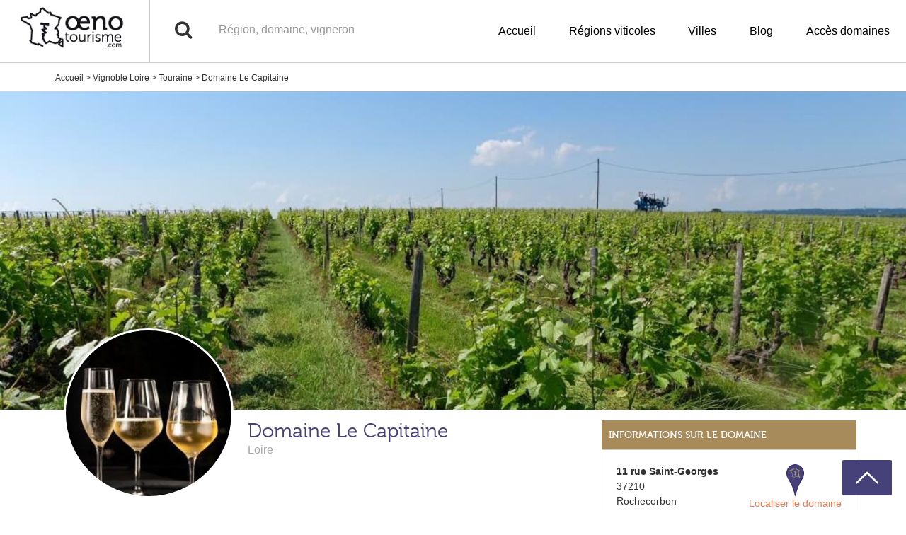

--- FILE ---
content_type: text/html; charset=UTF-8
request_url: https://www.oenotourisme.com/domaine/domaine-le-capitaine/
body_size: 41783
content:
<!doctype html>

	<!--[if lt IE 7]><html class="no-js ie ie6 lt-ie9 lt-ie8 lt-ie7" lang="fr-FR"> <![endif]-->
<!--[if IE 7]><html class="no-js ie ie7 lt-ie9 lt-ie8" lang="fr-FR"> <![endif]-->
<!--[if IE 8]><html class="no-js ie ie8 lt-ie9" lang="fr-FR"> <![endif]-->
<!--[if gt IE 8]><!--><html class="no-js" lang="fr-FR"> <!--<![endif]-->
<head>
    <meta charset="UTF-8" />
    <title>
         Domaine Le Capitaine - Oenotourisme
            </title>
    <meta http-equiv="Content-Type" content="text/html; charset=UTF-8" />
    <meta http-equiv="X-UA-Compatible" content="IE=edge,chrome=1">
<script type="text/javascript">
/* <![CDATA[ */
 var gform;gform||(document.addEventListener("gform_main_scripts_loaded",function(){gform.scriptsLoaded=!0}),window.addEventListener("DOMContentLoaded",function(){gform.domLoaded=!0}),gform={domLoaded:!1,scriptsLoaded:!1,initializeOnLoaded:function(o){gform.domLoaded&&gform.scriptsLoaded?o():!gform.domLoaded&&gform.scriptsLoaded?window.addEventListener("DOMContentLoaded",o):document.addEventListener("gform_main_scripts_loaded",o)},hooks:{action:{},filter:{}},addAction:function(o,n,r,t){gform.addHook("action",o,n,r,t)},addFilter:function(o,n,r,t){gform.addHook("filter",o,n,r,t)},doAction:function(o){gform.doHook("action",o,arguments)},applyFilters:function(o){return gform.doHook("filter",o,arguments)},removeAction:function(o,n){gform.removeHook("action",o,n)},removeFilter:function(o,n,r){gform.removeHook("filter",o,n,r)},addHook:function(o,n,r,t,i){null==gform.hooks[o][n]&&(gform.hooks[o][n]=[]);var e=gform.hooks[o][n];null==i&&(i=n+"_"+e.length),gform.hooks[o][n].push({tag:i,callable:r,priority:t=null==t?10:t})},doHook:function(n,o,r){var t;if(r=Array.prototype.slice.call(r,1),null!=gform.hooks[n][o]&&((o=gform.hooks[n][o]).sort(function(o,n){return o.priority-n.priority}),o.forEach(function(o){"function"!=typeof(t=o.callable)&&(t=window[t]),"action"==n?t.apply(null,r):r[0]=t.apply(null,r)})),"filter"==n)return r[0]},removeHook:function(o,n,t,i){var r;null!=gform.hooks[o][n]&&(r=(r=gform.hooks[o][n]).filter(function(o,n,r){return!!(null!=i&&i!=o.tag||null!=t&&t!=o.priority)}),gform.hooks[o][n]=r)}}); 
/* ]]> */
</script>

    <meta name="viewport" content="width=device-width, initial-scale=1.0">

    <link rel="pingback" href="https://www.oenotourisme.com/xmlrpc.php" />

    <script src="https://use.typekit.net/rti7gyl.js"></script>
    <script>try{Typekit.load({ async: true });}catch(e){}</script>

    <meta name='robots' content='index, follow, max-image-preview:large, max-snippet:-1, max-video-preview:-1' />
	<style>img:is([sizes="auto" i], [sizes^="auto," i]) { contain-intrinsic-size: 3000px 1500px }</style>
	
	<!-- This site is optimized with the Yoast SEO plugin v26.0 - https://yoast.com/wordpress/plugins/seo/ -->
	<link rel="canonical" href="https://www.oenotourisme.com/domaine/domaine-le-capitaine/" />
	<meta property="og:locale" content="fr_FR" />
	<meta property="og:type" content="article" />
	<meta property="og:title" content="Domaine Le Capitaine - Oenotourisme" />
	<meta property="og:url" content="https://www.oenotourisme.com/domaine/domaine-le-capitaine/" />
	<meta property="og:site_name" content="Oenotourisme" />
	<meta property="article:publisher" content="https://www.facebook.com/oenotourismecom/" />
	<meta name="twitter:card" content="summary_large_image" />
	<meta name="twitter:site" content="@oenotourismecom" />
	<meta name="twitter:label1" content="Durée de lecture estimée" />
	<meta name="twitter:data1" content="1 minute" />
	<script type="application/ld+json" class="yoast-schema-graph">{"@context":"https://schema.org","@graph":[{"@type":"WebPage","@id":"https://www.oenotourisme.com/domaine/domaine-le-capitaine/","url":"https://www.oenotourisme.com/domaine/domaine-le-capitaine/","name":"Domaine Le Capitaine - Oenotourisme","isPartOf":{"@id":"https://www.oenotourisme.com/#website"},"datePublished":"2022-03-02T17:02:17+00:00","breadcrumb":{"@id":"https://www.oenotourisme.com/domaine/domaine-le-capitaine/#breadcrumb"},"inLanguage":"fr-FR","potentialAction":[{"@type":"ReadAction","target":["https://www.oenotourisme.com/domaine/domaine-le-capitaine/"]}]},{"@type":"BreadcrumbList","@id":"https://www.oenotourisme.com/domaine/domaine-le-capitaine/#breadcrumb","itemListElement":[{"@type":"ListItem","position":1,"name":"Accueil","item":"https://www.oenotourisme.com/"},{"@type":"ListItem","position":2,"name":"Vignoble Loire","item":"https://www.oenotourisme.com/vignoble/loire/"},{"@type":"ListItem","position":3,"name":"Touraine","item":"https://www.oenotourisme.com/vignoble/loire/touraine/"},{"@type":"ListItem","position":4,"name":"Domaine Le Capitaine"}]},{"@type":"WebSite","@id":"https://www.oenotourisme.com/#website","url":"https://www.oenotourisme.com/","name":"Oenotourisme","description":"","potentialAction":[{"@type":"SearchAction","target":{"@type":"EntryPoint","urlTemplate":"https://www.oenotourisme.com/?s={search_term_string}"},"query-input":{"@type":"PropertyValueSpecification","valueRequired":true,"valueName":"search_term_string"}}],"inLanguage":"fr-FR"}]}</script>
	<!-- / Yoast SEO plugin. -->


<link rel='dns-prefetch' href='//maps.googleapis.com' />
<link rel="alternate" type="application/rss+xml" title="Oenotourisme &raquo; Domaine Le Capitaine Flux des commentaires" href="https://www.oenotourisme.com/domaine/domaine-le-capitaine/feed/" />
<link rel='stylesheet' id='wp-block-library-css' href='https://www.oenotourisme.com/wp-includes/css/dist/block-library/style.min.css?ver=6.8.3' type='text/css' media='all' />
<style id='classic-theme-styles-inline-css' type='text/css'>
/*! This file is auto-generated */
.wp-block-button__link{color:#fff;background-color:#32373c;border-radius:9999px;box-shadow:none;text-decoration:none;padding:calc(.667em + 2px) calc(1.333em + 2px);font-size:1.125em}.wp-block-file__button{background:#32373c;color:#fff;text-decoration:none}
</style>
<style id='global-styles-inline-css' type='text/css'>
:root{--wp--preset--aspect-ratio--square: 1;--wp--preset--aspect-ratio--4-3: 4/3;--wp--preset--aspect-ratio--3-4: 3/4;--wp--preset--aspect-ratio--3-2: 3/2;--wp--preset--aspect-ratio--2-3: 2/3;--wp--preset--aspect-ratio--16-9: 16/9;--wp--preset--aspect-ratio--9-16: 9/16;--wp--preset--color--black: #000000;--wp--preset--color--cyan-bluish-gray: #abb8c3;--wp--preset--color--white: #ffffff;--wp--preset--color--pale-pink: #f78da7;--wp--preset--color--vivid-red: #cf2e2e;--wp--preset--color--luminous-vivid-orange: #ff6900;--wp--preset--color--luminous-vivid-amber: #fcb900;--wp--preset--color--light-green-cyan: #7bdcb5;--wp--preset--color--vivid-green-cyan: #00d084;--wp--preset--color--pale-cyan-blue: #8ed1fc;--wp--preset--color--vivid-cyan-blue: #0693e3;--wp--preset--color--vivid-purple: #9b51e0;--wp--preset--gradient--vivid-cyan-blue-to-vivid-purple: linear-gradient(135deg,rgba(6,147,227,1) 0%,rgb(155,81,224) 100%);--wp--preset--gradient--light-green-cyan-to-vivid-green-cyan: linear-gradient(135deg,rgb(122,220,180) 0%,rgb(0,208,130) 100%);--wp--preset--gradient--luminous-vivid-amber-to-luminous-vivid-orange: linear-gradient(135deg,rgba(252,185,0,1) 0%,rgba(255,105,0,1) 100%);--wp--preset--gradient--luminous-vivid-orange-to-vivid-red: linear-gradient(135deg,rgba(255,105,0,1) 0%,rgb(207,46,46) 100%);--wp--preset--gradient--very-light-gray-to-cyan-bluish-gray: linear-gradient(135deg,rgb(238,238,238) 0%,rgb(169,184,195) 100%);--wp--preset--gradient--cool-to-warm-spectrum: linear-gradient(135deg,rgb(74,234,220) 0%,rgb(151,120,209) 20%,rgb(207,42,186) 40%,rgb(238,44,130) 60%,rgb(251,105,98) 80%,rgb(254,248,76) 100%);--wp--preset--gradient--blush-light-purple: linear-gradient(135deg,rgb(255,206,236) 0%,rgb(152,150,240) 100%);--wp--preset--gradient--blush-bordeaux: linear-gradient(135deg,rgb(254,205,165) 0%,rgb(254,45,45) 50%,rgb(107,0,62) 100%);--wp--preset--gradient--luminous-dusk: linear-gradient(135deg,rgb(255,203,112) 0%,rgb(199,81,192) 50%,rgb(65,88,208) 100%);--wp--preset--gradient--pale-ocean: linear-gradient(135deg,rgb(255,245,203) 0%,rgb(182,227,212) 50%,rgb(51,167,181) 100%);--wp--preset--gradient--electric-grass: linear-gradient(135deg,rgb(202,248,128) 0%,rgb(113,206,126) 100%);--wp--preset--gradient--midnight: linear-gradient(135deg,rgb(2,3,129) 0%,rgb(40,116,252) 100%);--wp--preset--font-size--small: 13px;--wp--preset--font-size--medium: 20px;--wp--preset--font-size--large: 36px;--wp--preset--font-size--x-large: 42px;--wp--preset--spacing--20: 0.44rem;--wp--preset--spacing--30: 0.67rem;--wp--preset--spacing--40: 1rem;--wp--preset--spacing--50: 1.5rem;--wp--preset--spacing--60: 2.25rem;--wp--preset--spacing--70: 3.38rem;--wp--preset--spacing--80: 5.06rem;--wp--preset--shadow--natural: 6px 6px 9px rgba(0, 0, 0, 0.2);--wp--preset--shadow--deep: 12px 12px 50px rgba(0, 0, 0, 0.4);--wp--preset--shadow--sharp: 6px 6px 0px rgba(0, 0, 0, 0.2);--wp--preset--shadow--outlined: 6px 6px 0px -3px rgba(255, 255, 255, 1), 6px 6px rgba(0, 0, 0, 1);--wp--preset--shadow--crisp: 6px 6px 0px rgba(0, 0, 0, 1);}:where(.is-layout-flex){gap: 0.5em;}:where(.is-layout-grid){gap: 0.5em;}body .is-layout-flex{display: flex;}.is-layout-flex{flex-wrap: wrap;align-items: center;}.is-layout-flex > :is(*, div){margin: 0;}body .is-layout-grid{display: grid;}.is-layout-grid > :is(*, div){margin: 0;}:where(.wp-block-columns.is-layout-flex){gap: 2em;}:where(.wp-block-columns.is-layout-grid){gap: 2em;}:where(.wp-block-post-template.is-layout-flex){gap: 1.25em;}:where(.wp-block-post-template.is-layout-grid){gap: 1.25em;}.has-black-color{color: var(--wp--preset--color--black) !important;}.has-cyan-bluish-gray-color{color: var(--wp--preset--color--cyan-bluish-gray) !important;}.has-white-color{color: var(--wp--preset--color--white) !important;}.has-pale-pink-color{color: var(--wp--preset--color--pale-pink) !important;}.has-vivid-red-color{color: var(--wp--preset--color--vivid-red) !important;}.has-luminous-vivid-orange-color{color: var(--wp--preset--color--luminous-vivid-orange) !important;}.has-luminous-vivid-amber-color{color: var(--wp--preset--color--luminous-vivid-amber) !important;}.has-light-green-cyan-color{color: var(--wp--preset--color--light-green-cyan) !important;}.has-vivid-green-cyan-color{color: var(--wp--preset--color--vivid-green-cyan) !important;}.has-pale-cyan-blue-color{color: var(--wp--preset--color--pale-cyan-blue) !important;}.has-vivid-cyan-blue-color{color: var(--wp--preset--color--vivid-cyan-blue) !important;}.has-vivid-purple-color{color: var(--wp--preset--color--vivid-purple) !important;}.has-black-background-color{background-color: var(--wp--preset--color--black) !important;}.has-cyan-bluish-gray-background-color{background-color: var(--wp--preset--color--cyan-bluish-gray) !important;}.has-white-background-color{background-color: var(--wp--preset--color--white) !important;}.has-pale-pink-background-color{background-color: var(--wp--preset--color--pale-pink) !important;}.has-vivid-red-background-color{background-color: var(--wp--preset--color--vivid-red) !important;}.has-luminous-vivid-orange-background-color{background-color: var(--wp--preset--color--luminous-vivid-orange) !important;}.has-luminous-vivid-amber-background-color{background-color: var(--wp--preset--color--luminous-vivid-amber) !important;}.has-light-green-cyan-background-color{background-color: var(--wp--preset--color--light-green-cyan) !important;}.has-vivid-green-cyan-background-color{background-color: var(--wp--preset--color--vivid-green-cyan) !important;}.has-pale-cyan-blue-background-color{background-color: var(--wp--preset--color--pale-cyan-blue) !important;}.has-vivid-cyan-blue-background-color{background-color: var(--wp--preset--color--vivid-cyan-blue) !important;}.has-vivid-purple-background-color{background-color: var(--wp--preset--color--vivid-purple) !important;}.has-black-border-color{border-color: var(--wp--preset--color--black) !important;}.has-cyan-bluish-gray-border-color{border-color: var(--wp--preset--color--cyan-bluish-gray) !important;}.has-white-border-color{border-color: var(--wp--preset--color--white) !important;}.has-pale-pink-border-color{border-color: var(--wp--preset--color--pale-pink) !important;}.has-vivid-red-border-color{border-color: var(--wp--preset--color--vivid-red) !important;}.has-luminous-vivid-orange-border-color{border-color: var(--wp--preset--color--luminous-vivid-orange) !important;}.has-luminous-vivid-amber-border-color{border-color: var(--wp--preset--color--luminous-vivid-amber) !important;}.has-light-green-cyan-border-color{border-color: var(--wp--preset--color--light-green-cyan) !important;}.has-vivid-green-cyan-border-color{border-color: var(--wp--preset--color--vivid-green-cyan) !important;}.has-pale-cyan-blue-border-color{border-color: var(--wp--preset--color--pale-cyan-blue) !important;}.has-vivid-cyan-blue-border-color{border-color: var(--wp--preset--color--vivid-cyan-blue) !important;}.has-vivid-purple-border-color{border-color: var(--wp--preset--color--vivid-purple) !important;}.has-vivid-cyan-blue-to-vivid-purple-gradient-background{background: var(--wp--preset--gradient--vivid-cyan-blue-to-vivid-purple) !important;}.has-light-green-cyan-to-vivid-green-cyan-gradient-background{background: var(--wp--preset--gradient--light-green-cyan-to-vivid-green-cyan) !important;}.has-luminous-vivid-amber-to-luminous-vivid-orange-gradient-background{background: var(--wp--preset--gradient--luminous-vivid-amber-to-luminous-vivid-orange) !important;}.has-luminous-vivid-orange-to-vivid-red-gradient-background{background: var(--wp--preset--gradient--luminous-vivid-orange-to-vivid-red) !important;}.has-very-light-gray-to-cyan-bluish-gray-gradient-background{background: var(--wp--preset--gradient--very-light-gray-to-cyan-bluish-gray) !important;}.has-cool-to-warm-spectrum-gradient-background{background: var(--wp--preset--gradient--cool-to-warm-spectrum) !important;}.has-blush-light-purple-gradient-background{background: var(--wp--preset--gradient--blush-light-purple) !important;}.has-blush-bordeaux-gradient-background{background: var(--wp--preset--gradient--blush-bordeaux) !important;}.has-luminous-dusk-gradient-background{background: var(--wp--preset--gradient--luminous-dusk) !important;}.has-pale-ocean-gradient-background{background: var(--wp--preset--gradient--pale-ocean) !important;}.has-electric-grass-gradient-background{background: var(--wp--preset--gradient--electric-grass) !important;}.has-midnight-gradient-background{background: var(--wp--preset--gradient--midnight) !important;}.has-small-font-size{font-size: var(--wp--preset--font-size--small) !important;}.has-medium-font-size{font-size: var(--wp--preset--font-size--medium) !important;}.has-large-font-size{font-size: var(--wp--preset--font-size--large) !important;}.has-x-large-font-size{font-size: var(--wp--preset--font-size--x-large) !important;}
:where(.wp-block-post-template.is-layout-flex){gap: 1.25em;}:where(.wp-block-post-template.is-layout-grid){gap: 1.25em;}
:where(.wp-block-columns.is-layout-flex){gap: 2em;}:where(.wp-block-columns.is-layout-grid){gap: 2em;}
:root :where(.wp-block-pullquote){font-size: 1.5em;line-height: 1.6;}
</style>
<link rel='stylesheet' id='juiz_sps_styles-css' href='https://www.oenotourisme.com/wp-content/plugins/juiz-social-post-sharer/skins/6/style.min.css?ver=2.3.3' type='text/css' media='all' />
<link rel='stylesheet' id='udefault-css' href='https://www.oenotourisme.com/wp-content/plugins/ultimate-wp-query-search-filter/themes/default.css?ver=all' type='text/css' media='all' />
<link rel='stylesheet' id='woocommerce-layout-css' href='https://www.oenotourisme.com/wp-content/plugins/woocommerce/assets/css/woocommerce-layout.css?ver=10.2.2' type='text/css' media='all' />
<link rel='stylesheet' id='woocommerce-smallscreen-css' href='https://www.oenotourisme.com/wp-content/plugins/woocommerce/assets/css/woocommerce-smallscreen.css?ver=10.2.2' type='text/css' media='only screen and (max-width: 768px)' />
<link rel='stylesheet' id='woocommerce-general-css' href='https://www.oenotourisme.com/wp-content/plugins/woocommerce/assets/css/woocommerce.css?ver=10.2.2' type='text/css' media='all' />
<style id='woocommerce-inline-inline-css' type='text/css'>
.woocommerce form .form-row .required { visibility: visible; }
</style>
<link rel='stylesheet' id='brands-styles-css' href='https://www.oenotourisme.com/wp-content/plugins/woocommerce/assets/css/brands.css?ver=10.2.2' type='text/css' media='all' />
<link rel='stylesheet' id='fancybox-css' href='https://www.oenotourisme.com/wp-content/plugins/easy-fancybox/fancybox/1.5.4/jquery.fancybox.min.css?ver=6.8.3' type='text/css' media='screen' />
<style id='fancybox-inline-css' type='text/css'>
#fancybox-outer{background:#ffffff}#fancybox-content{background:#ffffff;border-color:#ffffff;color:#000000;}#fancybox-title,#fancybox-title-float-main{color:#fff}
</style>
<script type="text/javascript" src="https://www.oenotourisme.com/wp-includes/js/jquery/jquery.min.js?ver=3.7.1" id="jquery-core-js"></script>
<script type="text/javascript" src="https://www.oenotourisme.com/wp-includes/js/jquery/jquery-migrate.min.js?ver=3.4.1" id="jquery-migrate-js"></script>
<script type="text/javascript" src="https://www.oenotourisme.com/wp-content/plugins/woocommerce/assets/js/jquery-blockui/jquery.blockUI.min.js?ver=2.7.0-wc.10.2.2" id="jquery-blockui-js" defer="defer" data-wp-strategy="defer"></script>
<script type="text/javascript" id="wc-add-to-cart-js-extra">
/* <![CDATA[ */
var wc_add_to_cart_params = {"ajax_url":"\/wp-admin\/admin-ajax.php","wc_ajax_url":"\/?wc-ajax=%%endpoint%%","i18n_view_cart":"Voir le panier","cart_url":"https:\/\/www.oenotourisme.com\/panier\/","is_cart":"","cart_redirect_after_add":"no"};
/* ]]> */
</script>
<script type="text/javascript" src="https://www.oenotourisme.com/wp-content/plugins/woocommerce/assets/js/frontend/add-to-cart.min.js?ver=10.2.2" id="wc-add-to-cart-js" defer="defer" data-wp-strategy="defer"></script>
<script type="text/javascript" src="https://www.oenotourisme.com/wp-content/plugins/woocommerce/assets/js/js-cookie/js.cookie.min.js?ver=2.1.4-wc.10.2.2" id="js-cookie-js" defer="defer" data-wp-strategy="defer"></script>
<script type="text/javascript" id="woocommerce-js-extra">
/* <![CDATA[ */
var woocommerce_params = {"ajax_url":"\/wp-admin\/admin-ajax.php","wc_ajax_url":"\/?wc-ajax=%%endpoint%%","i18n_password_show":"Afficher le mot de passe","i18n_password_hide":"Masquer le mot de passe"};
/* ]]> */
</script>
<script type="text/javascript" src="https://www.oenotourisme.com/wp-content/plugins/woocommerce/assets/js/frontend/woocommerce.min.js?ver=10.2.2" id="woocommerce-js" defer="defer" data-wp-strategy="defer"></script>
<link rel="https://api.w.org/" href="https://www.oenotourisme.com/wp-json/" /><link rel="alternate" title="JSON" type="application/json" href="https://www.oenotourisme.com/wp-json/wp/v2/adherents/18077" /><link rel="EditURI" type="application/rsd+xml" title="RSD" href="https://www.oenotourisme.com/xmlrpc.php?rsd" />
<meta name="generator" content="WordPress 6.8.3" />
<meta name="generator" content="WooCommerce 10.2.2" />
<link rel='shortlink' href='https://www.oenotourisme.com/?p=18077' />
<link rel="alternate" title="oEmbed (JSON)" type="application/json+oembed" href="https://www.oenotourisme.com/wp-json/oembed/1.0/embed?url=https%3A%2F%2Fwww.oenotourisme.com%2Fdomaine%2Fdomaine-le-capitaine%2F" />
<link rel="alternate" title="oEmbed (XML)" type="text/xml+oembed" href="https://www.oenotourisme.com/wp-json/oembed/1.0/embed?url=https%3A%2F%2Fwww.oenotourisme.com%2Fdomaine%2Fdomaine-le-capitaine%2F&#038;format=xml" />

<!-- This site is using AdRotate v5.13.5 to display their advertisements - https://ajdg.solutions/ -->
<!-- AdRotate CSS -->
<style type="text/css" media="screen">
	.g { margin:0px; padding:0px; overflow:hidden; line-height:1; zoom:1; }
	.g img { height:auto; }
	.g-col { position:relative; float:left; }
	.g-col:first-child { margin-left: 0; }
	.g-col:last-child { margin-right: 0; }
	.g-1 { margin:0px 0px 0px 0px;width:100%; max-width:848px; height:100%; max-height:292px; }
	.g-2 { width:100%; max-width:848px; height:100%; max-height:292px; margin: 0 auto; }
	.g-3 { margin:0px 0px 0px 0px;width:100%; max-width:848px; height:100%; max-height:292px; }
	.g-4 { margin:0px 0px 0px 0px;width:100%; max-width:848px; height:100%; max-height:292px; }
	.g-5 { margin:0px 0px 0px 0px;width:100%; max-width:848px; height:100%; max-height:292px; }
	.g-6 { margin:0px 0px 0px 0px;width:100%; max-width:848px; height:100%; max-height:292px; }
	.g-7 { margin:0px 0px 0px 0px;width:100%; max-width:848px; height:100%; max-height:292px; }
	.g-8 { margin:0px 0px 0px 0px;width:100%; max-width:848px; height:100%; max-height:292px; }
	.g-9 { margin:0px 0px 0px 0px;width:100%; max-width:848px; height:100%; max-height:292px; }
	.g-10 { margin:0px 0px 0px 0px;width:100%; max-width:848px; height:100%; max-height:292px; }
	.g-11 { margin:0px 0px 0px 0px;width:100%; max-width:848px; height:100%; max-height:292px; }
	.g-12 { margin:0px 0px 0px 0px;width:100%; max-width:848px; height:100%; max-height:292px; }
	.g-13 { margin:0px 0px 0px 0px;width:100%; max-width:848px; height:100%; max-height:292px; }
	.g-14 { margin:0px 0px 0px 0px;width:100%; max-width:848px; height:100%; max-height:292px; }
	.g-15 { margin:0px 0px 0px 0px;width:100%; max-width:848px; height:100%; max-height:292px; }
	@media only screen and (max-width: 480px) {
		.g-col, .g-dyn, .g-single { width:100%; margin-left:0; margin-right:0; }
	}
</style>
<!-- /AdRotate CSS -->

        <script type="text/javascript">

        window.didomiOnReady = window.didomiOnReady || [];
        window.didomiEventListeners = window.didomiEventListeners || [];

        // Video placeholder
        jQuery(function() {
        const placeholders = jQuery('.gdpr-video-placeholder');
        const placeholderBtn = jQuery('.gdpr-video-cta');
        const video_vendor_id = 'c:youtube-EUe6ULjr';
        const video_purpose_ids = [
            'diffusion-VCWgTxVX',
            'personnali-abjaf6AE',
            'optimiser-qW4bdZRB'
        ];

        window.didomiOnReady.push(function(Didomi) {
            let userConsent = Didomi.getUserConsentStatusForVendor(video_vendor_id);

            if (userConsent) {
                enableYouTubeVideos();
            }

            placeholderBtn.on('click', enableConsentVideo);
        });

        window.didomiEventListeners.push({
            event: 'consent.changed',
            listener: function() {
                let userConsent = Didomi.getUserConsentStatusForVendor(video_vendor_id);
                (userConsent) ? enableYouTubeVideos(): disableYouTubeVideos();
            }
        });

        function enableYouTubeVideos() {
            placeholders.each(function(index, elem) {
                const placeholder = jQuery(elem);

                if (placeholder.hasClass('gdpr-video-placeholder--small')) {
                    placeholder.hide();
                } else {
                    // Get video ID
                    let youtubeVideoId = placeholder.data('video');
                    let youtubeVideoWidth = placeholder.data('video-width');
                    let youtubeVideoHeight = placeholder.data('video-height');

                    // Generate iframe
                    const youtubeIframe = '<div class="wrapper__iframe"><iframe src="https://www.youtube.com/embed/' + youtubeVideoId +
                    '" width="' + youtubeVideoWidth + '" height="' + youtubeVideoHeight +
                    '" frameborder="0" allow="accelerometer; autoplay; clipboard-write; encrypted-media; gyroscope; picture-in-picture" allowfullscreen></iframe></div>';

                    placeholder.after(youtubeIframe);
                    placeholder.hide();
                    //jQuery('iframe[src*="youtube"]').parent().fitVids();
                }
            });
        }

        function disableYouTubeVideos() {
            placeholders.each(function(index, elem) {
                const placeholder = jQuery(elem);
                placeholder.show();
                jQuery('iframe[src*="youtube"]').parent().remove();      
            });
        }

        // set Didomi consent for vendor youtube
        function enableConsentVideo() {
            let stat = Didomi.getUserStatus();
            let purposes_enabled = stat.purposes.consent.enabled;
            let purposes_disabled = stat.purposes.consent.disabled;
            video_purpose_ids.forEach(video_purpose_id => {
                purposes_enabled.push(video_purpose_id);
                purposes_disabled = purposes_disabled.filter(item => item !== video_purpose_id);
            });

            let vendors_enabled = stat.vendors.consent.enabled;
            let vendors_disabled = stat.vendors.consent.disabled;
            vendors_enabled = vendors_enabled.filter(item => item !== video_vendor_id);
            vendors_enabled.push(video_vendor_id);
            vendors_disabled = vendors_disabled.filter(item => item !== video_vendor_id);

            Didomi.setUserStatus({
            purposes: {
                consent: {
                    enabled: purposes_enabled,
                    disabled: purposes_disabled
                },
                legitimate_interest: {
                    enabled: stat.purposes.legitimate_interest.enabled,
                    disabled: stat.purposes.legitimate_interest.disabled
                }
            },
            vendors: {
                consent: {
                    enabled: vendors_enabled,
                    disabled: vendors_disabled
                },
                legitimate_interest: {
                    enabled: stat.vendors.legitimate_interest.enabled,
                    disabled: stat.vendors.legitimate_interest.disabled
                }
            }
            });
        }
        });

        </script>
                <script>
      (function(w,d,s,l,i){
      w[l]=w[l]||[];
      w[l].push({'gtm.start':new Date().getTime(),event:'gtm.js'});
      var f=d.getElementsByTagName(s)[0],j=d.createElement(s),dl=l!='dataLayer'?'&l='+l:'';
      j.async=true;j.src='https://www.googletagmanager.com/gtm.js?id='+i+dl;
      f.parentNode.insertBefore(j,f);
      })(window,document,'script','dataLayer','GTM-WPR22H3');
    </script>
    	<noscript><style>.woocommerce-product-gallery{ opacity: 1 !important; }</style></noscript>
	<link rel="icon" href="https://www.oenotourisme.com/wp-content/uploads/2017/01/cropped-favicon-32x32.jpg" sizes="32x32" />
<link rel="icon" href="https://www.oenotourisme.com/wp-content/uploads/2017/01/cropped-favicon-192x192.jpg" sizes="192x192" />
<link rel="apple-touch-icon" href="https://www.oenotourisme.com/wp-content/uploads/2017/01/cropped-favicon-180x180.jpg" />
<meta name="msapplication-TileImage" content="https://www.oenotourisme.com/wp-content/uploads/2017/01/cropped-favicon-270x270.jpg" />
		<style type="text/css" id="wp-custom-css">
			* {
  box-sizing: border-box;
}

/* Create three columns of equal width */
.columns {
  float: left;
  width: 25%;
  padding: 8px;
}

/* Style the list */
.price {
  list-style-type: none;
  border: 1px solid #ddd;
  margin: 0;
  padding: 0;
  -webkit-transition: 0.3s;
  transition: 0.3s;
}

/* Add shadows on hover */
.price:hover {
  box-shadow: 0 8px 12px 0 rgba(0,0,0,0.2)
}

/* Pricing header */
.price .headerPrice {
  background-color: #464179;
  color: white;
  font-size: 25px;
}

/* List items */
.price li {
  border-bottom: 1px solid #ddd;
  padding: 20px;
  text-align: center;
}

/* Grey list item */
.price .grey {
  background-color: #ddd;
  font-size: 20px;
}

.price .promoPrix {
  background-color: #8dfd9e;
  font-size: 20px;
}


/* The "Sign Up" button */
.button {
  background-color: #4CAF50;
  border: none;
  color: white;
  padding: 10px 25px;
  text-align: center;
  text-decoration: none;
  font-size: 18px;
}
.detailPrice {
 font-size: 12px;
}
/* Change the width of the three columns to 100%
(to stack horizontally on small screens) */
@media only screen and (max-width: 820px) {
  .columns {
    width: 100%;
  }
}		</style>
		

    <link rel="stylesheet" href="https://www.oenotourisme.com/wp-content/themes/lightwords/dist/css/style.css" type="text/css" media="screen" />

</head>

	<body class="wp-singular adherents-template-default single single-adherents postid-18077 wp-theme-lightwords theme-lightwords woocommerce-no-js" data-template="base.twig">
	
		<!-- Google Tag Manager (noscript) -->
		         <noscript>
          <iframe src="https://www.googletagmanager.com/ns.html?id=GTM-WPR22H3"height="0" width="0" style="display:none;visibility:hidden"></iframe>
        </noscript>
        
    	<!-- End Google Tag Manager (noscript) -->

		<div class="navbar-menu" id="navbar-menu">
			<ul class="menu-primary nav">
				 <div style="position:absolute; top:0; right:0;">
	 <button type="button" class="btn-toggle navbar-toggle hidden-expanded header__burger" data-toggle="#navbar-menu, #overlay-navbar, body" data-toggle-classname="navbar-expanded" aria-expanded="false">
	    <span class="sr-only">Toggle navigation</span>
	    <div class="hamburger-wrapper">
	        <div class="hamburger"></div>
	    </div>
	</button>
</div>

					<li class="menu_header-link menu-item menu-item-type-custom menu-item-object-custom">
				<a href="https://www.oenotourisme.com/" class="infos__link btn-generic">Accueil</a>
			</li>
					<li class="menu_header-link menu-item menu-item-type-custom menu-item-object-custom">
				<a href="https://www.oenotourisme.com/regions-viticoles/" class="infos__link btn-generic">Régions viticoles</a>
			</li>
					<li class="menu_header-link menu-item menu-item-type-custom menu-item-object-custom">
				<a href="/degustation-vin/" class="infos__link btn-generic">Villes</a>
			</li>
					<li class="menu_header-link menu-item menu-item-type-custom menu-item-object-custom">
				<a href="https://www.oenotourisme.com/blog/" class="infos__link btn-generic">Blog</a>
			</li>
					<li class="menu_header-link menu-item menu-item-type-custom menu-item-object-custom">
				<a href="https://www.oenotourisme.com/acces-domaines/" class="infos__link btn-generic">Accès domaines</a>
			</li>
					</ul>
		</div>

		<div class="site-wrapper">

			<!-- HEADER -->
							<header class="header js-header">
    <div class="header__logo">
        <a href="https://www.oenotourisme.com">
            <img src="https://www.oenotourisme.com/wp-content/themes/lightwords/dist/img/logo.png" alt="Oenotourisme" class="img-responsive" />
         </a>
    </div>

    <div class="header__search">
		<div class="search search--header js-search-header" data-under-hero="">
			<form role="search" method="get" id="searchform" class="js-form-submit" action="https://www.oenotourisme.com">

				<div class="search__content">
					<button class="flex-xs-2 btn btn-light search__btn" type="button"><i class="fa fa-2x fa-search"></i></button>

					<input type="search" name="s" class="form-control flex-xs-10 search__input js-search" placeholder="Région, domaine, vigneron">

					<i class="fa fa-spinner fa-spinner-top" style="display: none;"></i>
				</div>

			</form>
		</div>
	</div>

	<div class="header__menu">
	 	    		<div class="menu_header">
                        			<div class="menu_header-link">
        				<a href="https://www.oenotourisme.com/" class="infos__link btn-generic">Accueil</a>
        			</div>
                        			<div class="menu_header-link">
        				<a href="https://www.oenotourisme.com/regions-viticoles/" class="infos__link btn-generic">Régions viticoles</a>
        			</div>
                        			<div class="menu_header-link">
        				<a href="/degustation-vin/" class="infos__link btn-generic">Villes</a>
        			</div>
                        			<div class="menu_header-link">
        				<a href="https://www.oenotourisme.com/blog/" class="infos__link btn-generic">Blog</a>
        			</div>
                        			<div class="menu_header-link">
        				<a href="https://www.oenotourisme.com/acces-domaines/" class="infos__link btn-generic">Accès domaines</a>
        			</div>
                    		</div>
         		<nav class="navbar" role="navigation">
    <div class="header__items">
        <button type="button" class="btn-toggle navbar-toggle hidden-expanded header__burger" data-toggle="#navbar-menu, #overlay-navbar, body" data-toggle-classname="navbar-expanded" aria-expanded="false">
            <span class="sr-only">Toggle navigation</span>
            <div class="hamburger-wrapper">
                <div class="hamburger"></div>
            </div>
            <span class="header__link header__link--menu">Les Vignobles</span>
        </button>


    </div>

</nav>
	</div>
</header>
			
						<div class="headeroffset js-header-offset">&nbsp;</div>

			<div class="wrapper">
	            <div class="container">
	            	
	<nav class="breadcrumb"><span><span><a href="https://www.oenotourisme.com/">Accueil</a></span> &gt; <span><a href="https://www.oenotourisme.com/vignoble/loire/">Vignoble Loire</a></span> &gt; <span><a href="https://www.oenotourisme.com/vignoble/loire/touraine/">Touraine</a></span> &gt; <span class="breadcrumb_last" aria-current="page">Domaine Le Capitaine</span></span></nav>
	            </div>
			 </div>

			<!-- CONTENT -->
			<section class="site-content">

				<!-- MAIN -->
				<main class="" role="main">
					<section class="wrapper wrapper--content">
						    <article class="vineyard vineyard--article">
                    <div class="owl-carousel js-vineyard-carousel owl-theme">
                                    <div>   
                        <img src="https://www.oenotourisme.com/wp-content/uploads/2022/02/Vignes-Loire-1920x675-c-default.jpg" alt="Domaine Le Capitaine" />
                    </div>
                            </div>
        

        <div class="container">
            <div class="flexrow flexrow--gutter">

                                                                <div class="flex-xs-12 flex-sm-8">

                                             <div class="vineyard__header" style="margin-bottom:85px">
                                        
                                        
                        <img class="vineyard__header-profil" src="https://www.oenotourisme.com/wp-content/uploads/2022/02/Vin-blanc-vin-effervescent-275x275-c-default.jpg" class="img-responsive" alt="Alain et Christophe Le Capitaine" />
                
                        
                        <div class="vineyard__header-titles">
                           <h2 class="vineyard__header-title">Domaine Le Capitaine</h2>
                                                            <div class="vineyard__header-localisation">Loire</div>
                                                    </div>

                        <div class="vineyard__header-logo">
                                                    </div>
                    </div>

                    <div class="vineyard__menu">
                        <a href="#" class="vineyard__menu-item vineyard__menu-item--item1">
                           LE DOMAINE
                        </a>

                        <a href="#" class="vineyard__menu-item vineyard__menu-item--item2 js-anchor-link-btn" data-target="portrait">
                            PORTRAIT
                        </a>

                        <a href="#" class="vineyard__menu-item vineyard__menu-item--item2 js-anchor-link-btn" data-target="offers">
                           NOS FORMULES
                        </a>
                                            </div>

                    <div class="vineyard__content vineyards--list">
                        <h1 class="vineyard__content-title">Domaine Le Capitaine</h1>

                        <div class="vineyard__content-toppictos">
                            
                                <div class="vineyard__content-winetypes">
                                                                            <div class="picto picto--wine">
                                           <img src="https://www.oenotourisme.com/wp-content/uploads/2017/01/icone-vin-effervescent.png" class="img-responsive picto__image" alt="Effervescents" />
                                            <div class="picto__txt">Effervescents</div>
                                        </div>
                                                                            <div class="picto picto--wine">
                                           <img src="https://www.oenotourisme.com/wp-content/uploads/2017/01/icone-vin-blanc.png" class="img-responsive picto__image" alt="Vins Blancs" />
                                            <div class="picto__txt">Vins Blancs</div>
                                        </div>
                                                                    </div>

                            
                            								<div class="vineyard__content-labels">
                                                                            <div class="picto picto--vignobles-decouvertes">    
                                            <img src="https://www.oenotourisme.com/wp-content/themes/lightwords/dist/img/label-vignobles-decouvertes.png" alt="Logo vignobles-decouvertes" class="img-responsive" />
                                        </div>							
                                                                            <div class="picto picto--independant">    
                                            <img src="https://www.oenotourisme.com/wp-content/themes/lightwords/dist/img/label-independant.png" alt="Logo independant" class="img-responsive" />
                                        </div>							
                                    									
                                </div>
							
                        </div>


                        <div class="vineyard__content-txt">
                             <?xml encoding="UTF-8"><html><body><p>C&rsquo;est sur les 1&egrave;res c&ocirc;tes de Rochecorbon que vous trouverez le vignoble du <strong>Domaine Le Capitaine</strong>. Comptant 28 hectares de <strong>Chenin</strong> et de <strong>Gamay</strong>, le domaine produit une gamme compl&egrave;te de <a href="https://www.oenotourisme.com/vignoble/loire/vouvray/" target="_blank" rel="noopener"><strong>vins de Vouvray</strong></a> et un <a href="https://www.oenotourisme.com/vignoble/loire/touraine/" target="_blank" rel="noopener"><strong>vin de Touraine</strong></a> mousseux ros&eacute;. Le climat temp&eacute;r&eacute; de la r&eacute;gion offre une belle diversit&eacute; dans la concentration de sucre du raisin en fonction du moment de la r&eacute;colte.</p>
<p>En plus de ses avantages g&eacute;ographiques, la <a href="https://www.touraineloirevalley.com/" target="_blank" rel="noopener"><strong>r&eacute;gion Touraine</strong></a> poss&egrave;de un patrimoine historique unique en France et un s&eacute;jour prolong&eacute; sera l&rsquo;occasion de d&eacute;couvrir des tr&eacute;sors &agrave; la r&eacute;putation mondiale.</p>
<p>Et c&rsquo;est pour plonger dans l&rsquo;univers oenotouristique que vous &ecirc;tes invit&eacute; &agrave; prendre rendez-vous &agrave; <a href="https://petitescitesdecaractere.com/fr/nos-petites-cites-de-caractere/rochecorbon" target="_blank" rel="noopener"><strong>Rochecorbon</strong></a> pour visiter les caves de roche calcaire, datant du 11&egrave;me si&egrave;cle, et dans lesquelles vous partagerez un moment convivial avec les vignerons du Domaine Le Capitaine tout en d&eacute;couvrant leur quotidien.</p></body></html>

                        </div>

                                                 
<div class="juiz_sps_links  counters_both juiz_sps_displayed_nowhere" data-post-id="18077">
<p class="screen-reader-text juiz_sps_maybe_hidden_text">Partager la publication "Domaine Le Capitaine"</p>

	<ul class="juiz_sps_links_list juiz_sps_hide_name"><li class="juiz_sps_item juiz_sps_link_facebook"><a href="https://www.facebook.com/sharer.php?u=https%3A%2F%2Fwww.oenotourisme.com%2Fdomaine%2Fdomaine-le-capitaine%2F" rel="nofollow"  target="_blank"  title="Partager cet article sur Facebook" class="juiz_sps_button" data-nobs-key="facebook"><span class="juiz_sps_icon jsps-facebook"></span><span class="juiz_sps_network_name">Facebook</span></a></li><li class="juiz_sps_item juiz_sps_link_twitter"><a href="https://twitter.com/intent/tweet?source=webclient&#038;original_referer=https%3A%2F%2Fwww.oenotourisme.com%2Fdomaine%2Fdomaine-le-capitaine%2F&#038;text=Domaine%20Le%20Capitaine&#038;url=https%3A%2F%2Fwww.oenotourisme.com%2Fdomaine%2Fdomaine-le-capitaine%2F&#038;related=oenotourismecom&#038;via=oenotourismecom" rel="nofollow"  target="_blank"  title="Partager cet article sur X" class="juiz_sps_button" data-nobs-key="twitter"><span class="juiz_sps_icon jsps-twitter"></span><span class="juiz_sps_network_name">X</span></a></li><li class="juiz_sps_item juiz_sps_link_pinterest"><a href="" rel="nofollow"  target="_blank"  title="Partager une image de cette publication sur Pinterest" class="juiz_sps_button" data-nobs-key="pinterest"><span class="juiz_sps_icon jsps-pinterest"></span><span class="juiz_sps_network_name">Pinterest</span></a></li></ul>
	</div>



                        
                                                <div class="vineyard__content-services">
                                                                                                <div class="picto picto--activity">
                                        <img src="https://www.oenotourisme.com/wp-content/uploads/2017/01/icone-service-degustation.png" class="img-responsive picto__image" alt="Dégustation"/>
                                        <div class="picto__txt"> Dégustation</div>
                                    </div>
                                                                    <div class="picto picto--activity">
                                        <img src="https://www.oenotourisme.com/wp-content/uploads/2017/01/icone-service-visite.png" class="img-responsive picto__image" alt="Visite"/>
                                        <div class="picto__txt"> Visite</div>
                                    </div>
                                                                    <div class="picto picto--activity">
                                        <img src="https://www.oenotourisme.com/wp-content/uploads/2017/01/icone-service-visitedegustation.png" class="img-responsive picto__image" alt="Visite &amp; dégustation"/>
                                        <div class="picto__txt"> Visite &amp; dégustation</div>
                                    </div>
                                                            
                                                    </div>
                        
                                                <div class="vineyard__content-farming">
                                                                    <div class="picto picto--farming">
                                        <img src="https://www.oenotourisme.com/wp-content/uploads/2017/01/icone-culture-raisonnee.png" class="img-responsive picto__image" alt="Conventionnelle" />
                                        <div class="picto__txt"> Conventionnelle</div>
                                    </div>
                                                        </div>
                                                
                                                Principales appellations proposées par ce domaine : 
                        <div class="vineyards__topfilters">
                                                                    <a class="vineyards__filter" href="https://www.oenotourisme.com/vignoble/loire/vouvray/">Vouvray</a>
                                                                    <a class="vineyards__filter" href="https://www.oenotourisme.com/vignoble/loire/touraine/">Touraine</a>
                                                        </div>
                        
                                                Principaux cépages utilisés par ce domaine : 
                        <div class="vineyards__topfilters">
                                                                    <a class="vineyards__filter" href="https://www.oenotourisme.com/cepages/chenin/">Chenin</a>
                                                                    <a class="vineyards__filter" href="https://www.oenotourisme.com/cepages/gamay/">Gamay</a>
                                                        </div>
                        
                       
                     </div>
                 </div>

                                                
                <div class="flex-xs-12 flex-sm-4">

                    <div class="vineyard__informations">
                        <div class="vineyard__informations-title">
                            INFORMATIONS SUR LE DOMAINE
                        </div>
                        <div class="vineyard__informations-content">
						
                            <div class="vineyard__informations-block vineyard__localisation">
                                <div>
                                    <div class="vineyard__informations-info1"><span>11 rue Saint-Georges</span></div>
                                    <div class="vineyard__informations-info1">37210</div>
                                    <div class="vineyard__informations-info1">Rochecorbon</div>
                                </div>
                                <div class="vineyard__informations-marker">
                                   <a href="#map"><img src="https://www.oenotourisme.com/wp-content/themes/lightwords/dist/img/marker_google-oeno.png" alt="marker" class="img-responsive" />
                                    Localiser le domaine </a>
                                </div>
                            </div>

                            
															<div class="vineyard__informations-block">
                                    <div class="vineyard__flags">
                                        <span class="vineyard__informations-label">Langues parlées&nbsp;:</span> 
																					<div class="vineyard__flag"><img src="https://www.oenotourisme.com/wp-content/themes/lightwords/dist/img/flag_fr.png" alt="fr" class="img-responsive" /></div>									
																					<div class="vineyard__flag"><img src="https://www.oenotourisme.com/wp-content/themes/lightwords/dist/img/flag_gb.png" alt="gb" class="img-responsive" /></div>									
																			</div>
                                </div>
														
							                                <div class="vineyard__informations-block">
                                    <div class="vineyard__informations-info2"><p>Du lundi au samedi : 9h00-12h00 14h00-18h30</p>
<p>Fermé le dimanche</p>
</div>
                                </div>
                            							
                            							
                            								<div class="vineyard__informations-block">
                                    <div class="vineyard__paiements">
                                    <div class="vineyard__informations-label">Moyens de paiement&nbsp;:</div>
																					<div class="vineyard__paiement"><img src="https://www.oenotourisme.com/wp-content/themes/lightwords/dist/img/paiement_cb.png" alt="cb" title="Paiement par cb" class="img-responsive" /></div>								
																			</div>
                                </div>
							                            
                            
                                                                                    <div class="vineyard__author">
                                <p>
                                    <strong>Cette fiche n'a pas été créée par le propriétaire.</strong><br/>
                                    Fiche créée par un oenotouriste.<br/><br/>
                                    Vous êtes le propriétaire de cet établissement&nbsp;?
                                    <a href="mailto:modification@oenotourisme.com?subject=Demande de modification pour Domaine Le Capitaine">Suggérer une modification</a>
                                </p>
                            </div>
                                                        
							
                        </div>
                    </div>

                </div>

            </div>

                        <div class="portrait js-portrait">
                <h2>Portrait</h2>
                <div class="portrait__content">

                                        <img src="https://www.oenotourisme.com/wp-content/uploads/2022/02/Vin-blanc-vin-effervescent.jpg" class="img-responsive portrait__image" alt="Alain et Christophe Le Capitaine" />
                    
                                            <h3 class="portrait__title">Alain et Christophe Le Capitaine</h3>
                    
                                            <div class="portrait__description">
                             <p>Le <strong>Domaine Le Capitaine</strong> est une création familiale qui date de 1988. L'initiative en revient à <strong>Alain Le Capitaine</strong> qui planta ses premières vignes dans le jardin de ses parents tout en travaillant chez d'autres vignerons. L'expansion du domaine au fil du temps décida <strong>Christophe</strong>, le frère d'Alain à venir participer à cette grande aventure viticole.</p>
<p>L'équipe est complétée en 2013 par <strong>Florian Le Capitaine</strong> qui rejoint son père et son oncle après des études dans la viticulture et l'œnologie. Il travaillera pendant 6 ans à leurs côtés pour ensuite fonder sa propre exploitation et voler de ses propres ailes mais toujours dans la plus pure tradition des <a href="https://www.oenotourisme.com/vignoble/loire/" target="_blank" rel="noopener"><strong>vins de Loire</strong></a>.</p>

                        </div>
                                    </div>
            </div>
             

            <div class="offers js-offers">
                <h2>Nos formules</h2>

                <div class="offers__content">
                    
                    	
                        <p>Aucune formule n'a été enregistrée à ce jour sur notre site</p>
                                    </div>
            </div>
		

            
        </div>
        
                    <div data-lat="47.40809" data-lng="0.735361" class="js-map-marker"></div>
            <div id="map" class="map map--vineyards js-map"></div>
        
    </article>
					</section>
				</main>
			</section><!-- end .site-content -->

			<!-- FOOTER -->


			<footer class="site-footer">
									
    <div class="infos">
        <div class="container">
            <div class="flexrow">
                <div class="flex-xs-12 flex-sm-6 infos__newsletter">
                    <div class="infos_title infos_title--newsletter">Newsletter</div>

                    <p class="txt">Découvrir l'actualité des expériences oenotouristiques inoubliables en France.</p>

                    <script type="text/javascript"></script>
                <div class='gf_browser_chrome gform_wrapper gform_legacy_markup_wrapper gform-theme--no-framework' data-form-theme='legacy' data-form-index='0' id='gform_wrapper_1' ><style>#gform_wrapper_1[data-form-index="0"].gform-theme,[data-parent-form="1_0"]{--gf-color-primary: #204ce5;--gf-color-primary-rgb: 32, 76, 229;--gf-color-primary-contrast: #fff;--gf-color-primary-contrast-rgb: 255, 255, 255;--gf-color-primary-darker: #001AB3;--gf-color-primary-lighter: #527EFF;--gf-color-secondary: #fff;--gf-color-secondary-rgb: 255, 255, 255;--gf-color-secondary-contrast: #112337;--gf-color-secondary-contrast-rgb: 17, 35, 55;--gf-color-secondary-darker: #F5F5F5;--gf-color-secondary-lighter: #FFFFFF;--gf-color-out-ctrl-light: rgba(17, 35, 55, 0.1);--gf-color-out-ctrl-light-rgb: 17, 35, 55;--gf-color-out-ctrl-light-darker: rgba(104, 110, 119, 0.35);--gf-color-out-ctrl-light-lighter: #F5F5F5;--gf-color-out-ctrl-dark: #585e6a;--gf-color-out-ctrl-dark-rgb: 88, 94, 106;--gf-color-out-ctrl-dark-darker: #112337;--gf-color-out-ctrl-dark-lighter: rgba(17, 35, 55, 0.65);--gf-color-in-ctrl: #fff;--gf-color-in-ctrl-rgb: 255, 255, 255;--gf-color-in-ctrl-contrast: #112337;--gf-color-in-ctrl-contrast-rgb: 17, 35, 55;--gf-color-in-ctrl-darker: #F5F5F5;--gf-color-in-ctrl-lighter: #FFFFFF;--gf-color-in-ctrl-primary: #204ce5;--gf-color-in-ctrl-primary-rgb: 32, 76, 229;--gf-color-in-ctrl-primary-contrast: #fff;--gf-color-in-ctrl-primary-contrast-rgb: 255, 255, 255;--gf-color-in-ctrl-primary-darker: #001AB3;--gf-color-in-ctrl-primary-lighter: #527EFF;--gf-color-in-ctrl-light: rgba(17, 35, 55, 0.1);--gf-color-in-ctrl-light-rgb: 17, 35, 55;--gf-color-in-ctrl-light-darker: rgba(104, 110, 119, 0.35);--gf-color-in-ctrl-light-lighter: #F5F5F5;--gf-color-in-ctrl-dark: #585e6a;--gf-color-in-ctrl-dark-rgb: 88, 94, 106;--gf-color-in-ctrl-dark-darker: #112337;--gf-color-in-ctrl-dark-lighter: rgba(17, 35, 55, 0.65);--gf-radius: 3px;--gf-font-size-secondary: 14px;--gf-font-size-tertiary: 13px;--gf-icon-ctrl-number: url("data:image/svg+xml,%3Csvg width='8' height='14' viewBox='0 0 8 14' fill='none' xmlns='http://www.w3.org/2000/svg'%3E%3Cpath fill-rule='evenodd' clip-rule='evenodd' d='M4 0C4.26522 5.96046e-08 4.51957 0.105357 4.70711 0.292893L7.70711 3.29289C8.09763 3.68342 8.09763 4.31658 7.70711 4.70711C7.31658 5.09763 6.68342 5.09763 6.29289 4.70711L4 2.41421L1.70711 4.70711C1.31658 5.09763 0.683417 5.09763 0.292893 4.70711C-0.0976311 4.31658 -0.097631 3.68342 0.292893 3.29289L3.29289 0.292893C3.48043 0.105357 3.73478 0 4 0ZM0.292893 9.29289C0.683417 8.90237 1.31658 8.90237 1.70711 9.29289L4 11.5858L6.29289 9.29289C6.68342 8.90237 7.31658 8.90237 7.70711 9.29289C8.09763 9.68342 8.09763 10.3166 7.70711 10.7071L4.70711 13.7071C4.31658 14.0976 3.68342 14.0976 3.29289 13.7071L0.292893 10.7071C-0.0976311 10.3166 -0.0976311 9.68342 0.292893 9.29289Z' fill='rgba(17, 35, 55, 0.65)'/%3E%3C/svg%3E");--gf-icon-ctrl-select: url("data:image/svg+xml,%3Csvg width='10' height='6' viewBox='0 0 10 6' fill='none' xmlns='http://www.w3.org/2000/svg'%3E%3Cpath fill-rule='evenodd' clip-rule='evenodd' d='M0.292893 0.292893C0.683417 -0.097631 1.31658 -0.097631 1.70711 0.292893L5 3.58579L8.29289 0.292893C8.68342 -0.0976311 9.31658 -0.0976311 9.70711 0.292893C10.0976 0.683417 10.0976 1.31658 9.70711 1.70711L5.70711 5.70711C5.31658 6.09763 4.68342 6.09763 4.29289 5.70711L0.292893 1.70711C-0.0976311 1.31658 -0.0976311 0.683418 0.292893 0.292893Z' fill='rgba(17, 35, 55, 0.65)'/%3E%3C/svg%3E");--gf-icon-ctrl-search: url("data:image/svg+xml,%3Csvg version='1.1' xmlns='http://www.w3.org/2000/svg' width='640' height='640'%3E%3Cpath d='M256 128c-70.692 0-128 57.308-128 128 0 70.691 57.308 128 128 128 70.691 0 128-57.309 128-128 0-70.692-57.309-128-128-128zM64 256c0-106.039 85.961-192 192-192s192 85.961 192 192c0 41.466-13.146 79.863-35.498 111.248l154.125 154.125c12.496 12.496 12.496 32.758 0 45.254s-32.758 12.496-45.254 0L367.248 412.502C335.862 434.854 297.467 448 256 448c-106.039 0-192-85.962-192-192z' fill='rgba(17, 35, 55, 0.65)'/%3E%3C/svg%3E");--gf-label-space-y-secondary: var(--gf-label-space-y-md-secondary);--gf-ctrl-border-color: #686e77;--gf-ctrl-size: var(--gf-ctrl-size-md);--gf-ctrl-label-color-primary: #112337;--gf-ctrl-label-color-secondary: #112337;--gf-ctrl-choice-size: var(--gf-ctrl-choice-size-md);--gf-ctrl-checkbox-check-size: var(--gf-ctrl-checkbox-check-size-md);--gf-ctrl-radio-check-size: var(--gf-ctrl-radio-check-size-md);--gf-ctrl-btn-font-size: var(--gf-ctrl-btn-font-size-md);--gf-ctrl-btn-padding-x: var(--gf-ctrl-btn-padding-x-md);--gf-ctrl-btn-size: var(--gf-ctrl-btn-size-md);--gf-ctrl-btn-border-color-secondary: #686e77;--gf-ctrl-file-btn-bg-color-hover: #EBEBEB;--gf-field-pg-steps-number-color: rgba(17, 35, 55, 0.8);}</style><div id='gf_1' class='gform_anchor' tabindex='-1'></div><form method='post' enctype='multipart/form-data' target='gform_ajax_frame_1' id='gform_1'  action='/domaine/domaine-le-capitaine/#gf_1' data-formid='1' novalidate>
                        <div class='gform-body gform_body'><ul id='gform_fields_1' class='gform_fields top_label form_sublabel_below description_below validation_below'><li id="field_1_1" class="gfield gfield--type-email gfield_contains_required field_sublabel_below gfield--no-description field_description_below field_validation_below gfield_visibility_visible"  data-js-reload="field_1_1" ><label class='gfield_label gform-field-label' for='input_1_1'>Votre Email<span class="gfield_required"><span class="gfield_required gfield_required_asterisk">*</span></span></label><div class='ginput_container ginput_container_email'>
                            <input name='input_1' id='input_1_1' type='email' value='' class='medium' tabindex='12'   aria-required="true" aria-invalid="false"  />
                        </div></li><li id="field_1_2" class="gfield gfield--type-honeypot gform_validation_container field_sublabel_below gfield--has-description field_description_below field_validation_below gfield_visibility_visible"  data-js-reload="field_1_2" ><label class='gfield_label gform-field-label' for='input_1_2'>Comments</label><div class='ginput_container'><input name='input_2' id='input_1_2' type='text' value='' autocomplete='new-password'/></div><div class='gfield_description' id='gfield_description_1_2'>Ce champ n’est utilisé qu’à des fins de validation et devrait rester inchangé.</div></li></ul></div>
        <div class='gform_footer top_label'> <input type='submit' id='gform_submit_button_1' class='gform_button button' value='Je m&#039;inscris' tabindex='13' onclick='if(window["gf_submitting_1"]){return false;}  if( !jQuery("#gform_1")[0].checkValidity || jQuery("#gform_1")[0].checkValidity()){window["gf_submitting_1"]=true;}  ' onkeypress='if( event.keyCode == 13 ){ if(window["gf_submitting_1"]){return false;} if( !jQuery("#gform_1")[0].checkValidity || jQuery("#gform_1")[0].checkValidity()){window["gf_submitting_1"]=true;}  jQuery("#gform_1").trigger("submit",[true]); }' /> <input type='hidden' name='gform_ajax' value='form_id=1&amp;title=&amp;description=&amp;tabindex=12&amp;theme=legacy' />
            <input type='hidden' class='gform_hidden' name='is_submit_1' value='1' />
            <input type='hidden' class='gform_hidden' name='gform_submit' value='1' />
            
            <input type='hidden' class='gform_hidden' name='gform_unique_id' value='' />
            <input type='hidden' class='gform_hidden' name='state_1' value='WyJbXSIsIjU1OWMwMTIzODkxZTE2ZjZmNWI3MDU5YmY0YjYyNDM3Il0=' />
            <input type='hidden' class='gform_hidden' name='gform_target_page_number_1' id='gform_target_page_number_1' value='0' />
            <input type='hidden' class='gform_hidden' name='gform_source_page_number_1' id='gform_source_page_number_1' value='1' />
            <input type='hidden' name='gform_field_values' value='' />
            
        </div>
                        </form>
                        </div>
		                <iframe style='display:none;width:0px;height:0px;' src='about:blank' name='gform_ajax_frame_1' id='gform_ajax_frame_1' title='Cette iframe contient la logique nécessaire pour manipuler Gravity Forms avec Ajax.'></iframe>
		                <script type="text/javascript">
/* <![CDATA[ */
 gform.initializeOnLoaded( function() {gformInitSpinner( 1, 'https://www.oenotourisme.com/wp-content/plugins/gravityforms/images/spinner.svg', true );jQuery('#gform_ajax_frame_1').on('load',function(){var contents = jQuery(this).contents().find('*').html();var is_postback = contents.indexOf('GF_AJAX_POSTBACK') >= 0;if(!is_postback){return;}var form_content = jQuery(this).contents().find('#gform_wrapper_1');var is_confirmation = jQuery(this).contents().find('#gform_confirmation_wrapper_1').length > 0;var is_redirect = contents.indexOf('gformRedirect(){') >= 0;var is_form = form_content.length > 0 && ! is_redirect && ! is_confirmation;var mt = parseInt(jQuery('html').css('margin-top'), 10) + parseInt(jQuery('body').css('margin-top'), 10) + 100;if(is_form){jQuery('#gform_wrapper_1').html(form_content.html());if(form_content.hasClass('gform_validation_error')){jQuery('#gform_wrapper_1').addClass('gform_validation_error');} else {jQuery('#gform_wrapper_1').removeClass('gform_validation_error');}setTimeout( function() { /* delay the scroll by 50 milliseconds to fix a bug in chrome */ jQuery(document).scrollTop(jQuery('#gform_wrapper_1').offset().top - mt); }, 50 );if(window['gformInitDatepicker']) {gformInitDatepicker();}if(window['gformInitPriceFields']) {gformInitPriceFields();}var current_page = jQuery('#gform_source_page_number_1').val();gformInitSpinner( 1, 'https://www.oenotourisme.com/wp-content/plugins/gravityforms/images/spinner.svg', true );jQuery(document).trigger('gform_page_loaded', [1, current_page]);window['gf_submitting_1'] = false;}else if(!is_redirect){var confirmation_content = jQuery(this).contents().find('.GF_AJAX_POSTBACK').html();if(!confirmation_content){confirmation_content = contents;}setTimeout(function(){jQuery('#gform_wrapper_1').replaceWith(confirmation_content);jQuery(document).scrollTop(jQuery('#gf_1').offset().top - mt);jQuery(document).trigger('gform_confirmation_loaded', [1]);window['gf_submitting_1'] = false;wp.a11y.speak(jQuery('#gform_confirmation_message_1').text());}, 50);}else{jQuery('#gform_1').append(contents);if(window['gformRedirect']) {gformRedirect();}}jQuery(document).trigger("gform_pre_post_render", [{ formId: "1", currentPage: "current_page", abort: function() { this.preventDefault(); } }]);                if (event.defaultPrevented) {                return;         }        const gformWrapperDiv = document.getElementById( "gform_wrapper_1" );        if ( gformWrapperDiv ) {            const visibilitySpan = document.createElement( "span" );            visibilitySpan.id = "gform_visibility_test_1";            gformWrapperDiv.insertAdjacentElement( "afterend", visibilitySpan );        }        const visibilityTestDiv = document.getElementById( "gform_visibility_test_1" );        let postRenderFired = false;                function triggerPostRender() {            if ( postRenderFired ) {                return;            }            postRenderFired = true;            jQuery( document ).trigger( 'gform_post_render', [1, current_page] );            gform.utils.trigger( { event: 'gform/postRender', native: false, data: { formId: 1, currentPage: current_page } } );            if ( visibilityTestDiv ) {                visibilityTestDiv.parentNode.removeChild( visibilityTestDiv );            }        }        function debounce( func, wait, immediate ) {            var timeout;            return function() {                var context = this, args = arguments;                var later = function() {                    timeout = null;                    if ( !immediate ) func.apply( context, args );                };                var callNow = immediate && !timeout;                clearTimeout( timeout );                timeout = setTimeout( later, wait );                if ( callNow ) func.apply( context, args );            };        }        const debouncedTriggerPostRender = debounce( function() {            triggerPostRender();        }, 200 );        if ( visibilityTestDiv && visibilityTestDiv.offsetParent === null ) {            const observer = new MutationObserver( ( mutations ) => {                mutations.forEach( ( mutation ) => {                    if ( mutation.type === 'attributes' && visibilityTestDiv.offsetParent !== null ) {                        debouncedTriggerPostRender();                        observer.disconnect();                    }                });            });            observer.observe( document.body, {                attributes: true,                childList: false,                subtree: true,                attributeFilter: [ 'style', 'class' ],            });        } else {            triggerPostRender();        }    } );} ); 
/* ]]> */
</script>

                </div>

                <div class="flex-xs-12 flex-sm-6">
                    <div class="infos_title infos_title--contact">Restons en contact</div>

                    <div class="infos__socialbtns">
                                                    <a href="https://www.facebook.com/oenotourismecom/" class="infos__socialbtn btn-generic" rel="nofollow" target="_blank">
                                <img src="https://www.oenotourisme.com/wp-content/themes/lightwords/dist/img/social-fb-btn.png" alt="Facebook" />
                            </a>
                        
                                                    <a href="https://www.twitter.com/oenotourismecom" class="infos__socialbtn btn-generic" rel="nofollow" target="_blank">
                                <img src="https://www.oenotourisme.com/wp-content/themes/lightwords/dist/img/social-twitter-btn.png" alt="Twitter"  />
                            </a>
                        
                                                    <a href="https://www.pinterest.com/oenotourismecom/" class="infos__socialbtn btn-generic" rel="nofollow" target="_blank">
                                <img src="https://www.oenotourisme.com/wp-content/themes/lightwords/dist/img/social-pinterest-btn.png" alt="Pinterest"  />
                            </a>
                        
                                                    <a href="https://www.instagram.com/oenotourismecom/" class="infos__socialbtn btn-generic" rel="nofollow" target="_blank">
                                <img src="https://www.oenotourisme.com/wp-content/themes/lightwords/dist/img/social-instagram-btn.png" alt="Instagram"  />
                            </a>
                        
                    </div>

                    <div class="infos_title infos_title--partners">Partenaires officiels</div>

                    <div class="infos__partners">
                        <a href="http://www.vitisphere.com/" class="infos__socialbtn btn-generic" rel="nofollow" target="_blank">
                            <img src="https://www.oenotourisme.com/wp-content/themes/lightwords/dist/img/logo-vitisphere-footer.jpg" alt="Vitisphere" />
                        </a>
                        <a href="http://www.larvf.com/" class="infos__socialbtn btn-generic" rel="nofollow" target="_blank">
                            <img src="https://www.oenotourisme.com/wp-content/themes/lightwords/dist/img/logo-revueduvin-footer.png" alt="La revue du vin de France" />
                        </a>
                        <a href="http://www.salons-vins-gastronomie.fr/" class="infos__socialbtn btn-generic" rel="nofollow" target="_blank">
                            <img src="https://www.oenotourisme.com/wp-content/themes/lightwords/dist/img/logo-salonsvins-footer.jpg" alt="Salons des vins" />
                        </a>
                       
                    </div>

                </div>
            </div>
                		<div class="flexrow infos__links">
                        			<div class="flex-xs-12 flex-sm-2">
        				<a href="https://www.oenotourisme.com/contact/" class="infos__link btn-generic">Nous contacter</a>
        			</div>
                        			<div class="flex-xs-12 flex-sm-2">
        				<a href="https://www.oenotourisme.com/nous-rejoindre/" class="infos__link btn-generic">Ajoutez gratuitement votre domaine</a>
        			</div>
                        			<div class="flex-xs-12 flex-sm-2">
        				<a href="https://www.oenotourisme.com/notre-concept/" class="infos__link btn-generic">Notre concept</a>
        			</div>
                        			<div class="flex-xs-12 flex-sm-2">
        				<a href="https://www.oenotourisme.com/blog/" class="infos__link btn-generic">Blog des oenotouristes</a>
        			</div>
                        			<div class="flex-xs-12 flex-sm-2">
        				<a href="https://www.oenotourisme.com/lexique/" class="infos__link btn-generic">Lexique du vin</a>
        			</div>
                        			<div class="flex-xs-12 flex-sm-2">
        				<a href="https://www.oenotourisme.com/cepages/" class="infos__link btn-generic">Cépages</a>
        			</div>
                        			<div class="flex-xs-12 flex-sm-2">
        				<a href="https://www.oenotourisme.com/nos-offres/" class="infos__link btn-generic">Offres d'abonnements</a>
        			</div>
                        			<div class="flex-xs-12 flex-sm-2">
        				<a href="/mon-compte/" class="infos__link btn-generic">Mon compte</a>
        			</div>
                    		</div>
                    </div>
    </div>



<footer class="footer">
    <div class="container">
        <div class="flexrow">
            <div class="flex-xs-12 flex-sm-4">
                <img src="https://www.oenotourisme.com/wp-content/themes/lightwords/dist/img/logo-footer.png" alt="Oenotourisme.com" class="img-responsive footer__logo" />
            </div>
        </div>

        <div class="footer__bottom">
            <div class="footer__copyright">
                © 2017 Oenotourisme.com
            </div>

            <div class="footer__webcd">
                Réalisation <a href="https://www.plus-que-pro-digital.fr" target="_blank" alt=""> <img src="https://www.oenotourisme.com/wp-content/themes/lightwords/dist/img/pqp-digital-blanc.svg" alt="Plus que PRO digital"  /></a>
            </div>

            <div class="footer__links">
				<a href="/mentions-legales/" class="footer__link btn-generic">Mentions légales</a>
                <a href="/cgv/" class="footer__link btn-generic">CGV</a>
				<a href="/plan-du-site/" class="footer__link btn-generic">Plan du site</a>
                <a href="javascript:Didomi.preferences.show()" class="footer__link btn-generic">Gestion des Cookies</a>
            </div>

        </div>
    </div>
</footer>
							</footer>

		</div><!-- end .site-wrapper -->

				<div class="inline-svg"><?xml version="1.0" encoding="UTF-8" standalone="no"?><!DOCTYPE svg PUBLIC "-//W3C//DTD SVG 1.1//EN" "http://www.w3.org/Graphics/SVG/1.1/DTD/svg11.dtd"><svg xmlns="http://www.w3.org/2000/svg" xmlns:xlink="http://www.w3.org/1999/xlink"><symbol viewBox="0 0 324.973 324.973" id="accessory128" xmlns="http://www.w3.org/2000/svg"><path d="M309.588 92.45c-16.017-24.299-40.978-37.143-72.184-37.143-28.069 0-55.47 10.212-71.754 19.77l-4.748 2.78c-5.824 3.406-13.33 7.795-21.893 12.918-9.984-10.212-29.437-19.254-40.632-21.565a6.011 6.011 0 00-5.528 1.707L74.25 90.169a6 6 0 002.471 9.878l30.964 10.005c-37.04 23.526-79.149 53.257-96.335 77.284C1.864 200.599-1.703 213.533.751 225.781c4.347 21.699 26.706 35.547 38.718 42.985a5.993 5.993 0 006.813-.342c67.693-51.983 163.283-59.746 214.238-59.746 22.511 0 37.017 1.521 37.161 1.537a6.002 6.002 0 005.382-2.292c.457-.59 11.267-14.695 17.549-35.873 8.416-28.369 4.603-55.895-11.024-79.6z"/></symbol><symbol viewBox="0 0 324.99 324.99" id="artistic43" xmlns="http://www.w3.org/2000/svg"><path d="M307.6 129.885c-11.453-11.447-23.783-16.778-38.805-16.778-6.189 0-12.056.858-17.729 1.688-5.094.745-9.905 1.449-14.453 1.45-8.27 0-14.197-2.397-19.82-8.017-10.107-10.101-8.545-20.758-6.569-34.25 2.357-16.096 5.291-36.127-15.101-56.508C183.578 5.932 167.848.081 148.372.081c-37.296 0-78.367 21.546-99.662 42.829C17.398 74.205.1 115.758 0 159.917c-.1 44.168 17.018 85.656 48.199 116.82 31.077 31.061 72.452 48.168 116.504 48.171h.013c44.315 0 86.02-17.289 117.428-48.681 17.236-17.226 32.142-44.229 38.9-70.471 8.247-32.018 3.473-58.963-13.444-75.871zM77.58 223.842c-11.995 4.219-25.071-2.067-29.233-14.02-4.15-11.94 2.182-25.045 14.148-29.259 11.972-4.218 25.055 2.063 29.216 14.015 4.166 11.948-2.172 25.056-14.131 29.264zm16.606-91.482c-6.774 10.743-20.952 14.011-31.66 7.3-10.735-6.729-13.93-20.883-7.16-31.621 6.774-10.744 20.951-14.012 31.66-7.299 10.723 6.716 13.917 20.871 7.16 31.62zm58.679 131.908c-4.222 11.987-17.332 18.316-29.285 14.151-11.959-4.16-18.226-17.229-14.027-29.195 4.222-11.965 17.333-18.294 29.297-14.141 11.946 4.149 18.225 17.23 14.015 29.185zm-8.482-168.99c-12.597 1.445-23.942-7.588-25.33-20.171-1.398-12.594 7.69-23.974 20.293-25.423 12.604-1.45 23.947 7.582 25.34 20.183 1.387 12.583-7.701 23.962-20.303 25.411zm80.018 166.883c-10.737 6.759-24.897 3.562-31.632-7.141-6.71-10.708-3.436-24.882 7.314-31.653 10.733-6.777 24.907-3.574 31.616 7.134 6.731 10.73 3.463 24.899-7.298 31.66zm50.513-88.867c-1.461 12.584-12.83 21.673-25.432 20.297-12.58-1.398-21.611-12.742-20.177-25.343 1.433-12.578 12.829-21.673 25.421-20.286 12.602 1.399 21.64 12.737 20.188 25.332z"/></symbol><symbol viewBox="0 0 325.04 325.04" id="artistic44" xmlns="http://www.w3.org/2000/svg"><path d="M117.866 234.088c-2.956 14.532-4.875 21.558-16.092 22.458a5.999 5.999 0 00-1.815 11.524c.721.298 17.877 7.308 37.921 7.309h.007c13.968 0 25.95-3.386 35.612-10.063 11.45-7.912 19.344-20.294 23.541-36.788l-38.572-38.88c-32.597 5.276-37.215 27.788-40.602 44.44zM322.745 63.336c-1.037-1.046-2.887-2.293-5.806-2.293-3.423 0-12.516 0-67.74 46.992-25.509 21.706-54.92 48.559-78.314 71.41l36.603 36.894c24.061-25.009 52.129-56.355 74.451-83.258 14.096-16.986 24.935-31.002 32.216-41.657 9.644-14.113 13.868-22.769 8.59-28.088z"/><path d="M182.595 278.479c-12.387 8.56-27.429 12.899-44.716 12.899-22.753-.001-41.919-7.649-44.046-8.527a21.938 21.938 0 01-13.31-23.749 21.931 21.931 0 0119.341-18.446c.861-2.571 1.813-7.254 2.323-9.758 1.878-9.23 4.449-21.873 12.358-33.126 8.637-12.287 21.656-20.165 38.751-23.466 9.811-9.737 21.005-20.443 32.686-31.308-5.905-1.281-11.185-5.127-14.017-10.944-4.875-10.02-.623-22.073 9.484-26.895 10.133-4.834 22.287-.612 27.155 9.423a20 20 0 011.832 6.096c9.688-8.677 19.309-17.099 28.392-24.828l.16-.136c-10.209-19.536-24.849-36.845-42.687-50.098-25.614-19.031-56.114-29.096-88.2-29.104h-.025c-21.654 0-47.976 7.566-68.697 19.749C13.981 51.193-.005 71.163 0 92.49c.008 25.748 14.53 36.518 26.199 45.171 9.515 7.057 17.03 12.63 17.034 24.844.003 12.213-7.508 17.781-17.018 24.831C14.55 195.984.031 206.748.039 232.499c.006 21.324 14.001 41.299 39.406 56.244 20.736 12.198 47.072 19.78 68.73 19.786h.042c39.305 0 76.254-15.171 104.044-42.72 20.837-20.655 34.656-46.416 40.273-74.442-13.952 15.471-27.997 30.493-40.563 43.322-5.33 19.276-15.198 33.993-29.376 43.79zM111.054 77.103c2.498-10.871 13.4-17.657 24.354-15.167 10.939 2.478 17.793 13.282 15.313 24.138-2.499 10.844-13.407 17.631-24.362 15.154-10.948-2.464-17.805-13.281-15.305-24.125zm-66 37.049c-7.005-8.716-5.565-21.401 3.216-28.339 8.78-6.925 21.571-5.505 28.589 3.195 6.99 8.703 5.545 21.388-3.229 28.34-8.761 6.94-21.572 5.505-28.576-3.196zm10.692 133.016c-8.786-6.944-10.231-19.629-3.226-28.342 7-8.696 19.796-10.122 28.581-3.18 8.778 6.943 10.224 19.629 3.225 28.327-6.999 8.713-19.796 10.138-28.58 3.195z"/></symbol><symbol viewBox="0 0 325 325" id="artistic45" xmlns="http://www.w3.org/2000/svg"><path d="M64.5 57h196v148.703h-196zM188.5 6a6 6 0 00-6-6h-40a6 6 0 00-6 6v35h52V6zM284.5 222h-24v-.297h-196V222h-24a6 6 0 00-6 6v33a6 6 0 006 6h30.164l-23.799 49.396A6.002 6.002 0 0052.27 325h39.408a5.997 5.997 0 005.405-3.396L123.391 267h78.219l26.307 54.604a6 6 0 005.405 3.396h39.408a6 6 0 005.405-8.605L254.336 267H284.5a6 6 0 006-6v-33a6 6 0 00-6-6z"/></symbol><symbol viewBox="0 0 324.98 324.98" id="attachment6" xmlns="http://www.w3.org/2000/svg"><path d="M124.552 321.113c-2.593 0-5.187-.978-7.18-2.94-4.029-3.966-4.081-10.446-.115-14.476l170.595-173.331c22.177-22.534 22.27-59.105.205-81.524l-7.685-7.809c-10.596-10.766-24.692-16.694-39.692-16.694-15.115 0-29.349 6.006-40.082 16.91L31.038 211.664c-14.098 14.322-14.158 37.63-.099 51.916l5.313 5.398c7.083 7.197 17.031 11.325 27.293 11.325 9.582 0 18.376-3.574 24.764-10.064l152.214-154.656c5.733-5.826 5.767-15.273.072-21.059l-2.837-2.884c-2.69-2.733-6.264-4.238-10.062-4.238-3.838 0-7.461 1.534-10.202 4.318L76.805 234.671c-3.966 4.028-10.446 4.08-14.476.115-4.029-3.965-4.081-10.446-.115-14.476L202.905 77.36c6.62-6.726 15.425-10.43 24.792-10.43 9.327 0 18.082 3.676 24.652 10.351l2.837 2.885c13.487 13.701 13.454 36.032-.073 49.776L102.901 284.599c-10.267 10.431-24.242 16.176-39.354 16.176-15.711 0-30.976-6.355-41.884-17.438l-5.313-5.397c-21.854-22.205-21.792-58.395.138-80.677l169.56-170.414c14.572-14.807 33.988-22.982 54.633-22.982 20.529 0 39.808 8.1 54.282 22.807l7.685 7.809c29.856 30.337 29.764 79.792-.207 110.244l-170.594 173.33a10.206 10.206 0 01-7.295 3.056z"/></symbol><symbol viewBox="0 0 326.953 326.953" id="computing88" xmlns="http://www.w3.org/2000/svg"><path d="M324.61 34.087a8.003 8.003 0 00-11.314 0c-19.991 19.991-29.753 18.383-42.11 16.351-17.411-2.865-32.927-3.105-58.015 20.383a84.14 84.14 0 012.471 2.35l6.35 6.349a79.636 79.636 0 012.485 2.626c21.154-19.693 31.846-17.938 44.109-15.92 14.167 2.334 30.223 4.978 56.024-20.823a8.003 8.003 0 000-11.316zM224.476 82.144l-.013-.014zM188.877 117.598a24.81 24.81 0 012.568 11.03c0 6.655-2.591 12.911-7.297 17.616l-10.266 10.265 47.724 47.725c31.741-36.254 33.174-89.003 2.869-122.09a162.856 162.856 0 00-4.246 4.101l-31.352 31.353zM152.126 161.296l23.538-23.537a12.831 12.831 0 003.781-9.13c0-3.45-1.344-6.692-3.782-9.132a12.83 12.83 0 00-9.131-3.781c-3.45 0-6.692 1.343-9.132 3.781l-23.536 23.538a12.832 12.832 0 00-3.783 9.132c0 3.449 1.343 6.691 3.781 9.131a12.83 12.83 0 009.131 3.781 12.826 12.826 0 009.133-3.783zM90.913 73.542l47.737 47.737 10.265-10.266c4.706-4.706 10.962-7.297 17.617-7.297 3.891 0 7.643.893 11.031 2.568l31.352-31.354a178.186 178.186 0 014.255-4.111c-15.477-14.246-35.846-22.065-57.759-22.065-23.239.001-46.384 8.965-64.498 24.788z"/><path d="M160.611 169.782c-4.706 4.706-10.963 7.298-17.617 7.298-6.654 0-12.911-2.591-17.616-7.296-4.706-4.706-7.297-10.963-7.296-17.617a24.748 24.748 0 017.298-17.616l1.957-1.957-47.905-47.906-49.995 49.995c-37.173 37.172-39.447 95.383-5.069 129.761l6.349 6.349c15.744 15.745 37.135 24.416 60.231 24.416 25.45 0 50.793-10.747 69.53-29.485l49.995-49.995-47.904-47.904-1.958 1.957z"/></symbol><symbol viewBox="0 0 325 325" id="edit20" xmlns="http://www.w3.org/2000/svg"><path d="M215.017 325h5.462a6.001 6.001 0 004.474-2.002l36.096-40.387a6 6 0 001.526-3.998v-4.689h-47.558V325zM71.312 275.112a6 6 0 004.999 1.728l63.039-7.828-61.444-61.502-8.282 62.59a5.995 5.995 0 001.688 5.012zM285.423 61.651c-17.163-17.163-42.909-19.592-58.818-6.069l64.625 64.685c13.563-15.899 11.24-41.568-5.807-58.616zM87.516 194.493l64.858 64.917L279.99 131.653l-64.857-64.917z"/><path d="M143.191 284.658l-64.87 8.056c-.904.114-1.83.173-2.749.173a22.149 22.149 0 01-15.62-6.507c-4.765-4.805-7.078-11.677-6.189-18.379l8.533-64.488a22.118 22.118 0 016.244-12.662l144.611-144.77a21.825 21.825 0 012.163-1.895c9.632-8.587 22.32-13.302 35.853-13.302 3.82 0 7.638.392 11.407 1.121V6a6 6 0 00-6-6H30.993a6 6 0 00-6 6v313a6 6 0 006 6h168.024v-59.075a8 8 0 018-8h55.558v-86.197l-106.53 106.646a22.103 22.103 0 01-12.854 6.284z"/></symbol><symbol viewBox="0 0 325 325" id="file306" xmlns="http://www.w3.org/2000/svg"><path d="M239.577 44.489H47.271a6 6 0 00-6 6V319a6 6 0 006 6h139.535v-40.646c0-12.131 9.869-22 22-22h36.771V50.489a6 6 0 00-6-6z"/><path d="M202.806 284.354V325l42.771-46.646h-36.771a6 6 0 00-6 6zM277.729 0H85.423a6 6 0 00-6 6v22.489h160.154c12.131 0 22 9.869 22 22V280.51h16.152a6 6 0 006-6V6a6 6 0 00-6-6z"/></symbol><symbol viewBox="0 0 325 325" id="file307" xmlns="http://www.w3.org/2000/svg"><path d="M275.291 0H49.709a6 6 0 00-6 6v313a6 6 0 006 6h168.024v-59.075a8 8 0 018-8h55.558V6a6 6 0 00-6-6z"/><path d="M233.733 325h5.462a6.001 6.001 0 004.474-2.002l36.096-40.387a6 6 0 001.526-3.998v-4.689h-47.558V325z"/></symbol><symbol viewBox="0 0 325 325" id="file308" xmlns="http://www.w3.org/2000/svg"><path d="M233.733 325h5.462a6.001 6.001 0 004.474-2.002l36.096-40.387a6 6 0 001.526-3.998v-4.689h-47.558V325z"/><path d="M275.291 0H49.709a6 6 0 00-6 6v313a6 6 0 006 6h168.024v-59.075a8 8 0 018-8h55.558V6a6 6 0 00-6-6zM130.917 261.374H76.778a8 8 0 010-16h54.139a8 8 0 010 16zm117.305-60.579H76.778a8 8 0 010-16h171.443a8 8 0 01.001 16zm0-60.586H76.778a8 8 0 010-16h171.443a8 8 0 01.001 16zm0-60.584H76.778a8 8 0 010-16h171.443a8 8 0 01.001 16z"/></symbol><symbol viewBox="0 0 325.002 325.002" id="graphics-editor95" xmlns="http://www.w3.org/2000/svg"><path d="M323.244 160.099l-25.265-25.265a5.996 5.996 0 00-8.485 0l-25.264 25.265a5.999 5.999 0 000 8.484l3.065 3.065c-11.157 4.959-22.967 7.217-37.229 7.217-19.121 0-31.808-4.233-41.449-9.22l3.392-3.392a5.999 5.999 0 000-8.484l-25.264-25.265a5.998 5.998 0 00-8.485 0l-6.976 6.977-67.588-67.587a20.278 20.278 0 001.634-7.991c0-11.251-9.153-20.404-20.404-20.404-11.25 0-20.403 9.153-20.403 20.404 0 11.25 9.153 20.403 20.403 20.403a20.24 20.24 0 007.213-1.342l49.012 49.012c-7.521-1.727-16.229-2.818-26.417-2.818-20.07 0-36.294 3.969-52.1 12.803l-7.126-7.126a5.998 5.998 0 00-8.485 0L1.758 160.099a5.997 5.997 0 000 8.484l25.265 25.265a5.996 5.996 0 008.485 0l25.264-25.265a5.999 5.999 0 000-8.484l-6.302-6.303c9.16-4.537 21.732-8.639 40.264-8.639 19.231 0 31.939 4.275 41.585 9.289l-3.323 3.323a5.997 5.997 0 000 8.484l25.265 25.265a5.996 5.996 0 008.485 0l6.974-6.974 68.952 68.952a20.276 20.276 0 00-1.485 7.604c0 11.25 9.153 20.403 20.404 20.403 11.25 0 20.403-9.153 20.403-20.403 0-11.25-9.153-20.403-20.403-20.403a20.28 20.28 0 00-7.605 1.485l-50.08-50.08c7.467 1.695 16.092 2.763 26.161 2.763 18.688 0 34.435-3.591 49.202-11.244l10.226 10.227a5.998 5.998 0 008.485 0l25.265-25.265a5.998 5.998 0 00-.001-8.484z"/></symbol><symbol viewBox="0 0 325 325" id="graphics-editor96" xmlns="http://www.w3.org/2000/svg"><path d="M319 55.26a6 6 0 006-6V6a6 6 0 00-6-6h-43.26a6 6 0 00-6 6v13.63h-79.61V6a6 6 0 00-6-6h-43.26a6 6 0 00-6 6v13.63H55.26V6a6 6 0 00-6-6H6a6 6 0 00-6 6v43.26a6 6 0 006 6h13.63v79.611H6a6 6 0 00-6 6v43.259a6 6 0 006 6h13.63v79.61H6a6 6 0 00-6 6V319a6 6 0 006 6h43.26a6 6 0 006-6v-13.63h79.61V319a6 6 0 006 6h43.26a6 6 0 006-6v-13.63h79.61V319a6 6 0 006 6H319a6 6 0 006-6v-43.26a6 6 0 00-6-6h-13.63v-79.61H319a6 6 0 006-6v-43.259a6 6 0 00-6-6h-13.63V55.26H319zm-29.63 79.611h-13.63a6 6 0 00-6 6v43.259a6 6 0 006 6h13.63v79.61h-13.63a6 6 0 00-6 6v13.63h-79.61v-13.63a6 6 0 00-6-6h-43.26a6 6 0 00-6 6v13.63H55.26v-13.63a6 6 0 00-6-6H35.63v-79.61h13.63a6 6 0 006-6v-43.259a6 6 0 00-6-6H35.63V55.26h13.63a6 6 0 006-6V35.63h79.61v13.63a6 6 0 006 6h43.26a6 6 0 006-6V35.63h79.61v13.63a6 6 0 006 6h13.63v79.611z"/><circle cx="162.5" cy="162.5" r="13.283"/></symbol><symbol viewBox="0 0 325 325" id="graphics-editor97" xmlns="http://www.w3.org/2000/svg"><path d="M323.242 106.696l-25.265-25.265a5.996 5.996 0 00-8.485 0l-8.447 8.447C245.939 65.264 201.74 59.04 162.019 71.173l33.377-33.376a19.523 19.523 0 006.94 1.284c5.22 0 10.128-2.033 13.819-5.725 7.617-7.618 7.617-20.015-.001-27.633A19.408 19.408 0 00202.338 0a19.405 19.405 0 00-13.817 5.724c-5.602 5.602-7.069 13.782-4.434 20.753l-61.932 61.93-6.975-6.975a5.997 5.997 0 00-8.484 0l-25.265 25.265a5.996 5.996 0 000 8.485l6.975 6.975-61.926 61.925a19.519 19.519 0 00-6.94-1.284 19.412 19.412 0 00-13.817 5.723A19.408 19.408 0 000 202.338c0 5.22 2.032 10.127 5.724 13.816a19.408 19.408 0 0013.815 5.724c5.22 0 10.126-2.032 13.817-5.724 5.604-5.602 7.07-13.783 4.434-20.754l33.383-33.383c-12.134 39.724-5.907 83.923 18.709 119.026l-8.449 8.449a5.997 5.997 0 000 8.484l25.265 25.265a5.979 5.979 0 004.242 1.758 5.979 5.979 0 004.242-1.758l25.265-25.265a5.997 5.997 0 000-8.484l-25.265-25.265a5.997 5.997 0 00-8.484 0l-5.297 5.297c-27.007-40.503-27.007-93.873-.001-134.377l5.298 5.298a5.982 5.982 0 004.242 1.757 5.982 5.982 0 004.242-1.757l25.265-25.264a5.998 5.998 0 000-8.485l-5.298-5.298c40.502-27.006 93.872-27.007 134.377-.001l-5.297 5.298a5.999 5.999 0 000 8.484l25.264 25.265a5.998 5.998 0 008.485 0l25.265-25.265a5.997 5.997 0 00-.001-8.483z"/></symbol><symbol viewBox="0 0 329.004 329.004" id="light-bulb57" xmlns="http://www.w3.org/2000/svg"><path d="M205.87 66.834a8.001 8.001 0 0010.504-4.203l20.656-48.197a8.001 8.001 0 00-14.707-6.303l-20.656 48.197a8.003 8.003 0 004.203 10.506zM112.227 62.594a8.002 8.002 0 1014.856-5.943L107.607 7.963a7.998 7.998 0 00-10.399-4.456 8 8 0 00-4.456 10.399l19.475 48.688zM5.208 109.599L53.4 130.267a8 8 0 0010.505-4.2 8.001 8.001 0 00-4.199-10.506L11.515 94.894a8.001 8.001 0 00-6.307 14.705zM53.717 204.843L5.029 224.33a7.998 7.998 0 00-4.454 10.399 8.002 8.002 0 007.43 5.029c.989 0 1.995-.185 2.97-.575l48.688-19.487a7.999 7.999 0 004.454-10.399 8 8 0 00-10.4-4.454zM323.793 225.245l-48.209-20.654a8 8 0 00-6.301 14.707l48.209 20.654a7.976 7.976 0 003.146.649 8 8 0 007.357-4.852 7.998 7.998 0 00-4.202-10.504zM272.305 130.588c.989 0 1.995-.185 2.97-.575l48.7-19.491a7.998 7.998 0 004.454-10.399c-1.641-4.102-6.299-6.101-10.4-4.454l-48.7 19.491a7.998 7.998 0 00-4.454 10.399 8.002 8.002 0 007.43 5.029zM206.684 165.981c0-3.367-2.727-6.32-5.837-6.32-6.956 0-9.402 6.342-10.23 11.661-.042.307-.084.796-.126 1.455h10.355c2.946 0 5.838-3.367 5.838-6.796zM127.6 159.183c-2.943 0-5.833 3.367-5.833 6.798 0 3.43 2.89 6.796 5.833 6.796h10.363a28.432 28.432 0 00-.143-1.724c-.684-4.42-2.926-11.87-10.22-11.87zM154.482 188.777c.606 25.871.969 68.87.969 86.207 0 .172-.015.339-.025.508h17.59c-.006-.129-.02-.257-.02-.388 0-17.362.363-60.507.972-86.327h-19.486z"/><path d="M164.305 71.95h-.276c-25.429.056-49.266 9.752-67.143 27.317-18.028 17.714-27.957 41.466-27.957 66.879 0 28.487 12.264 54.773 33.646 72.117 3.257 2.643 8.688 11.001 8.829 37.228h28.07c-.011-.169-.025-.336-.025-.508 0-24.978-.442-63.633-.962-86.207H127.6c-11.835 0-21.833-10.439-21.833-22.796s9.998-22.798 21.833-22.798c13.631 0 23.607 9.75 26.035 25.446.112.722.22 2.145.324 4.147h20.536c.1-1.875.204-3.215.311-3.909 2.419-15.55 12.396-25.207 26.041-25.207 11.837 0 21.837 10.222 21.837 22.32 0 12.357-10 22.796-21.837 22.796h-10.889c-.52 22.506-.963 61.296-.963 86.327 0 .131-.014.259-.02.388h27.948c.104-26.696 5.563-35.138 8.836-37.79 21.695-17.606 33.644-43.018 33.644-71.555 0-25.414-9.928-49.165-27.955-66.879-17.877-17.564-41.714-27.26-67.143-27.316zM111.412 320.072a6 6 0 006 6h93.507a6 6 0 006-6v-28.58H111.412v28.58z"/></symbol><symbol viewBox="0 0 325.001 325.001" id="measurement2" xmlns="http://www.w3.org/2000/svg"><path d="M323.243 71.816l-49.692-49.692a5.996 5.996 0 00-8.484 0l-15.47 15.47C222.109 13.279 187.108 0 150.234 0c-.549 0-1.102.003-1.65.009C109.08.433 71.936 16.054 43.995 43.995 16.054 71.935.433 109.078.009 148.583c-.401 37.479 12.909 73.116 37.584 101.014l-15.47 15.47a5.998 5.998 0 00-.001 8.484l49.691 49.692a5.998 5.998 0 008.485 0l29.378-29.378-21.163-21.106a8 8 0 0111.298-11.329l21.178 21.121 23.425-23.425-20.803-20.748a8 8 0 1111.299-11.328l20.817 20.763 22.955-22.955-21.036-20.981a8 8 0 0111.298-11.329l21.052 20.996 23.561-23.563-20.675-20.622a8 8 0 0111.299-11.329l20.689 20.637 22.852-22.853-20.614-20.563a8 8 0 1111.298-11.328l20.629 20.577 23.666-23.665-20.55-20.498a8 8 0 0111.299-11.328l20.564 20.513L323.243 80.3a5.996 5.996 0 000-8.484zM85.876 202.908c-13.448-15.314-20.702-34.879-20.48-55.453.23-21.684 8.743-42.077 23.968-57.415 15.229-15.337 35.471-23.912 56.998-24.145.3-.005.6-.006.899-.006 20.095 0 39.168 7.289 54.148 20.638L85.876 202.908z"/></symbol><symbol viewBox="0 0 325 325" id="monitor159" xmlns="http://www.w3.org/2000/svg"><path d="M319 8H6a6 6 0 00-6 6v157h325V14a6 6 0 00-6-6zM0 228.5a6 6 0 006 6h125.099V272H96.006a6 6 0 00-6 6v33a6 6 0 006 6H235.16a6 6 0 006-6v-33a6 6 0 00-6-6h-36.845v-37.5H319a6 6 0 006-6V187H0v41.5zm164.713-27.666c3.929 0 7.109 3.143 7.109 7.025 0 3.882-3.181 7.024-7.109 7.024-3.93 0-7.11-3.143-7.11-7.024-.001-3.882 3.18-7.025 7.11-7.025z"/></symbol><symbol viewBox="0 0 325 325" id="painting81" xmlns="http://www.w3.org/2000/svg"><path d="M312.651 41H12.348C5.539 41 0 46.425 0 53.092V271.91C0 278.576 5.539 284 12.348 284h300.304c6.809 0 12.349-5.424 12.349-12.09V53.092C325 46.425 319.46 41 312.651 41zm-54.978 46.906c11.485 0 20.796 9.313 20.796 20.797 0 11.486-9.311 20.797-20.796 20.797-11.484 0-20.795-9.311-20.795-20.797 0-11.484 9.311-20.797 20.795-20.797zm-63.449 0c11.486 0 20.797 9.313 20.797 20.797 0 11.486-9.31 20.797-20.797 20.797-11.485 0-20.796-9.311-20.796-20.797 0-11.484 9.31-20.797 20.796-20.797zm-63.448 0c11.484 0 20.795 9.313 20.795 20.797 0 11.486-9.311 20.797-20.795 20.797-11.485 0-20.797-9.311-20.797-20.797 0-11.484 9.312-20.797 20.797-20.797zm-63.45 0c11.485 0 20.797 9.313 20.797 20.797 0 11.486-9.312 20.797-20.797 20.797-11.485 0-20.796-9.311-20.796-20.797 0-11.484 9.311-20.797 20.796-20.797zm0 149.184c-11.485 0-20.796-9.311-20.796-20.795 0-11.484 9.311-20.795 20.796-20.795s20.797 9.311 20.797 20.795c0 11.484-9.311 20.795-20.797 20.795zm63.45 0c-11.485 0-20.797-9.311-20.797-20.795 0-11.484 9.312-20.795 20.797-20.795 11.484 0 20.795 9.311 20.795 20.795 0 11.484-9.31 20.795-20.795 20.795zm63.448 0c-11.485 0-20.796-9.311-20.796-20.795 0-11.484 9.311-20.795 20.796-20.795 11.486 0 20.797 9.311 20.797 20.795-.001 11.484-9.311 20.795-20.797 20.795zm63.449 0c-11.484 0-20.795-9.311-20.795-20.795 0-11.484 9.311-20.795 20.795-20.795 11.485 0 20.796 9.311 20.796 20.795 0 11.484-9.311 20.795-20.796 20.795zm28.002-66.59H39.325a8 8 0 010-16h246.35a8 8 0 010 16z"/></symbol><symbol viewBox="0 0 325 325" id="painting82" xmlns="http://www.w3.org/2000/svg"><path d="M5.622 225.788a5.999 5.999 0 00-1.272 9.455l16.129 16.129 26.185-26.278a7.999 7.999 0 0111.314-.021 8 8 0 01.02 11.314l-26.205 26.299 10.889 10.889 26.142-26.239a8 8 0 0111.313-.021 7.999 7.999 0 01.021 11.313l-26.162 26.261 10.697 10.697 26.159-26.16a8 8 0 1111.314 11.313L76.006 306.9l16.343 16.343a5.999 5.999 0 009.47-1.302l35.197-62.576-68.573-69.372-62.821 35.795zM80.205 179.131l67.119 67.901a1959.374 1959.374 0 0023.602-24.968l-66.291-67.063a1948.709 1948.709 0 00-24.43 24.13zM318.198 4.114C315.467 1.384 311.767 0 307.2 0c-9.672 0-24.253 6.553-44.578 20.032-17.004 11.277-37.883 27.309-62.057 47.65-28.772 24.21-58.499 51.426-84.409 76.214l65.627 66.393c27.498-30.041 57.72-64.764 83.51-97.613 62.942-80.171 61.336-100.13 52.905-108.562z"/></symbol><symbol viewBox="0 0 324.998 324.998" id="photography136" xmlns="http://www.w3.org/2000/svg"><path d="M308.754 80.548h-82.347l-16.569-33.892a6 6 0 00-5.391-3.364h-83.898a6.002 6.002 0 00-5.391 3.365L98.591 80.548H16.242C7.286 80.548 0 87.647 0 96.374v169.507c0 8.727 7.286 15.826 16.242 15.826h292.512c8.957 0 16.244-7.1 16.244-15.826V96.374c0-8.727-7.287-15.826-16.244-15.826zM162.5 236.257c-30.399 0-55.131-24.731-55.131-55.13 0-30.398 24.731-55.13 55.131-55.13 30.398 0 55.129 24.731 55.129 55.13 0 30.398-24.731 55.13-55.129 55.13zm131.066-97.885a6 6 0 01-6 6h-35.564a6 6 0 01-6-6v-22.343a6 6 0 016-6h35.564a6 6 0 016 6v22.343z"/></symbol><symbol viewBox="0 0 325 325" id="tool925" xmlns="http://www.w3.org/2000/svg"><path d="M1.734 299.962a6 6 0 002.429 9.932l34.242 11.005a6.004 6.004 0 006.101-1.491l7.153-7.23-31.008-31.337-18.917 19.121zM25.806 263.303l42.358 42.808c16.493-14.41 34.162-21.977 51.532-21.977 7.454 0 14.79 1.446 21.848 4.278l-98.277-99.321c9.287 23.686 2.971 50.217-17.461 74.212zM323.264 64.72L264.758 5.594a6 6 0 00-8.069-.42L50.832 173.988l105.732 106.854L323.679 72.696a5.998 5.998 0 00-.415-7.976z"/></symbol><symbol viewBox="0 0 325 325" id="tool926" xmlns="http://www.w3.org/2000/svg"><path d="M323.241 83.284L241.717 1.758a6 6 0 00-8.485 0L1.759 233.23a5.997 5.997 0 000 8.484l81.524 81.527a5.998 5.998 0 008.485 0l18.811-18.811-21.893-21.8a7.999 7.999 0 01-.024-11.313 7.997 7.997 0 0111.313-.024l21.917 21.824 18.678-18.678-21.769-21.68a8 8 0 0111.291-11.337l21.792 21.702 18.679-18.678-21.645-21.555a7.999 7.999 0 01-.024-11.313 7.997 7.997 0 0111.313-.024l21.67 21.578 18.678-18.678-21.52-21.432a8 8 0 1111.29-11.337l21.545 21.456 18.679-18.679-21.396-21.308a8 8 0 1111.29-11.337l21.42 21.331 18.678-18.677-21.272-21.185a8 8 0 1111.29-11.337l21.296 21.208 51.389-51.389a6 6 0 00-.003-8.484zm-65.029 1.831a12.825 12.825 0 01-18.246.073c-5.063-5.061-5.1-13.298-.082-18.398a12.82 12.82 0 0118.244-.073c5.061 5.061 5.1 13.298.084 18.398z"/></symbol><symbol viewBox="0 0 324.953 324.953" id="tool927" xmlns="http://www.w3.org/2000/svg"><path d="M87.682 284.443l21.21 21.222 166.872-167.054-21.21-21.225zM197.815 37.971l89.257 89.319 17.676-17.696-89.257-89.318zM304.807 20.713C282.353-1.74 249.32-5.953 227.407 9.564l88.2 88.262c15.573-21.892 11.492-54.821-10.8-77.113zM243.245 106.069l-24.329-24.346L52.041 248.781l24.332 24.346zM.052 317.848a5.999 5.999 0 006.687 6.741l36.89-4.581-38.736-38.746-4.841 36.586zM207.606 70.406l-21.1-21.114L19.63 216.351l21.1 21.113zM35.066 254.455c-.083-.083-.154-.172-.233-.258l-23.276-23.289-4.019 30.369 56.218 56.232 30.562-3.795-59-59.033c-.084-.076-.172-.145-.252-.226z"/></symbol><symbol viewBox="0 0 325 325" id="tool928" xmlns="http://www.w3.org/2000/svg"><path d="M205.446 325h5.462a6.001 6.001 0 004.474-2.002l36.096-40.387a6 6 0 001.526-3.998v-4.689h-47.558V325z"/><path d="M109.714 249.314l-25.329 25.329a13.91 13.91 0 01-9.9 4.1 13.908 13.908 0 01-9.899-4.1 13.914 13.914 0 01-4.1-9.899c0-3.74 1.456-7.256 4.1-9.9l26.118-26.118 3.892-32.969c2.818-23.875 10.994-58.385 33.936-87.207a21.887 21.887 0 0117.213-8.299c.837 0 1.678.048 2.513.144l5.571-16.604a22.068 22.068 0 015.727-8.974c25.442-24.104 53.29-42.82 78.414-52.699 5.16-2.028 10.177-3.67 15.035-4.927V6a6 6 0 00-6-6H21.422a6 6 0 00-6 6v313a6 6 0 006 6h168.024v-59.075a8 8 0 018-8h55.558v-66.878c-33.681 31.01-75.632 44.684-105.566 50.693l-37.724 7.574z"/><path d="M300.405 38.822c-6.086-6.086-14.602-9.172-25.313-9.172-9.237 0-19.819 2.318-31.451 6.893-23.316 9.168-49.393 26.757-73.426 49.525a6.504 6.504 0 00-1.691 2.651l-9.742 29.033-12.01-1.922a6.527 6.527 0 00-6.112 2.37c-20.672 25.969-28.089 57.496-30.671 79.371l-.169 1.432 80.515-80.516c4.055-4.055 9.453-6.287 15.203-6.287 5.749 0 11.148 2.232 15.202 6.287 4.055 4.054 6.287 9.453 6.287 15.202 0 5.75-2.232 11.148-6.287 15.203l-77.974 77.975 1.621-.325c29.355-5.894 71.002-19.575 102.715-51.288a318.173 318.173 0 0013.802-14.704 6.475 6.475 0 001.192-6.613l-4.305-11.275 27.633-15.686a6.53 6.53 0 002.309-2.217c23.688-38.058 28.426-70.183 12.672-85.937z"/><path d="M70.242 268.985a6 6 0 008.485 0l131.052-131.052a6.001 6.001 0 00-8.485-8.486L70.242 260.5a6 6 0 000 8.485z"/></symbol><symbol viewBox="0 0 325 325" id="tool929" xmlns="http://www.w3.org/2000/svg"><path d="M89.159 121h146.682l-18.305-43.813a6.044 6.044 0 00-.205-.429c.111-.676.169-1.357.169-2.032v-23.87c0-5.526-4.077-9.855-9.281-9.855H186.5V8.748c0-4.987-3.936-8.748-9.156-8.748h-29.689c-5.219 0-9.154 3.761-9.154 8.748V41h-21.722c-5.203 0-9.278 4.329-9.278 9.855v23.87c0 .675.058 1.356.169 2.032a5.46 5.46 0 00-.205.429L89.159 121zM162.5 20.753a5.115 5.115 0 015.113 5.116 5.111 5.111 0 01-5.113 5.112 5.115 5.115 0 010-10.228zM86.5 137v182a6 6 0 006 6h140a6 6 0 006-6V137h-152z"/></symbol><symbol viewBox="0 0 329 329" id="tool930" xmlns="http://www.w3.org/2000/svg"><path d="M9.273 275.58a6 6 0 001.306 6.525l8.451 8.453-16.687 16.687A8.002 8.002 0 008 320.903a7.974 7.974 0 005.657-2.343l16.686-16.686 13.4 13.401a5.997 5.997 0 006.606 1.273l73.436-31.465-83.895-83.895L9.273 275.58zM326.656 119.718l-17.514-17.51c5.827-9.187 8.503-20.274 7.616-32.132-1.148-15.364-8.172-30.217-19.775-41.819-24.389-24.389-61.44-27.018-82.598-5.862l-.004.005L49.057 187.725l88.111 88.111 161.488-161.488 11.026 11.024L236.78 198.2a8.002 8.002 0 005.654 13.66c2.046 0 4.092-.78 5.654-2.34l78.565-78.485a8.003 8.003 0 00.003-11.317z"/></symbol><symbol viewBox="0 0 326.04 326.04" id="tool931" xmlns="http://www.w3.org/2000/svg"><path d="M72.566 157.695c-6.075 5.703-12.282 16.344-12.453 27.262-.113 7.156 2.418 13.529 7.319 18.429l2.396 2.394c-8.871 7.101-19.313 10.706-31.134 10.707-8.778.001-15.021-2.107-15.063-2.12a6.01 6.01 0 00-5.043.497 6.004 6.004 0 00-2.863 4.181L0 313.673l47.346-47.329a7.986 7.986 0 011.658-1.262c-1.319-4.918-.132-10.295 3.634-14.059 5.693-5.69 15.088-5.528 20.984.364 5.896 5.895 6.058 15.285.364 20.978-3.765 3.763-9.144 4.95-14.062 3.632a7.979 7.979 0 01-1.267 1.663l-47.331 47.313 94.606-15.721a6 6 0 004.679-7.905c-.093-.264-8.408-24.855 8.596-46.207l2.439 2.438c4.79 4.789 11.005 7.32 17.972 7.32 11.075 0 21.907-6.254 27.729-12.451a1388.514 1388.514 0 0024.999-27.354L99.935 132.72a1370.195 1370.195 0 00-27.369 24.975zM323.697 121.532l-28.594-28.588c9.819-15.565 17.195-29.219 22.006-40.764 9.028-21.67 9.262-36.357.716-44.899-4.125-4.123-9.854-6.214-17.026-6.214-21.047 0-57.172 18.664-107.374 55.475-25.147 18.439-53.775 41.545-81.443 65.596l90.963 90.925c29.121-33.443 56.361-67.781 76.751-96.987a679.725 679.725 0 006.474-9.438l20.555 20.551-72.902 72.827a8.002 8.002 0 005.654 13.66c2.046 0 4.092-.78 5.654-2.34l78.565-78.485a8.003 8.003 0 00.001-11.319z"/></symbol><symbol viewBox="0 0 326.999 326.999" id="tool932" xmlns="http://www.w3.org/2000/svg"><path d="M325.348 35.361a281.215 281.215 0 00-16.211-17.71 281.972 281.972 0 00-17.681-16.238 6.001 6.001 0 00-8.114.348l-21.155 21.187c-9.78-7.74-16.235-11.528-16.666-11.778a6 6 0 00-7.258.95l-20.998 21.031c10.13 7.368 25.128 19.308 41.81 36.014 16.598 16.622 28.566 31.66 36.009 41.878l20.985-21.018a6.002 6.002 0 00.874-7.367c-.289-.473-4.702-7.635-13.055-18.054l21.111-21.145a6 6 0 00.349-8.098zM205.802 44.631L55.408 195.256c10.128 7.377 25.062 19.279 41.666 35.908 16.676 16.7 28.682 31.804 36.116 42.025L283.613 122.53c-6.892-9.639-18.882-25.057-35.861-42.062-17.124-17.148-32.451-29.061-41.95-35.837zM85.752 242.469c-16.165-16.189-30.729-27.712-40.302-34.652l-24.68 87.574a8.033 8.033 0 00-1.32 1.065L2.586 313.347a7.999 7.999 0 00.009 11.313 7.97 7.97 0 005.652 2.339c2.05 0 4.099-.783 5.661-2.348l16.864-16.891a8.09 8.09 0 00.983-1.199l88.841-23.442c-7.026-9.695-18.67-24.452-34.844-40.65z"/></symbol><symbol viewBox="0 0 612.004 612.004" id="tool933" xmlns="http://www.w3.org/2000/svg"><path d="M397.55 142.496L142.489 397.558l-12.102-12.103 255.061-255.062 12.102 12.103zm15.98 15.974l66.201 66.2-255.064 255.064-66.198-66.197L413.53 158.47zm-73.248 160.634a21.05 21.05 0 00-6.203-14.982 21.045 21.045 0 00-14.981-6.205c-11.681 0-21.183 9.504-21.185 21.187.002 11.679 9.504 21.183 21.185 21.183 5.661 0 10.98-2.203 14.981-6.205 4-4.001 6.203-9.319 6.203-14.978zm271.722-42.977c0 2.998-1.19 5.87-3.311 7.99l-84.153 84.151a11.295 11.295 0 01-12.099 2.537s-6.849-2.473-18.128-2.473c-19.576 0-50.116 7.204-84.448 41.537-56.238 56.239-39.242 102.119-39.063 102.576a11.301 11.301 0 01-2.537 12.096l-84.149 84.15a11.297 11.297 0 01-15.978 0L3.309 343.861c-4.412-4.41-4.412-11.564 0-15.977l84.146-84.147a11.306 11.306 0 0112.095-2.538c.004 0 6.856 2.472 18.138 2.472 19.577 0 50.116-7.208 84.443-41.533 55.56-55.559 39.733-100.777 39.033-102.675-1.631-4.179-.601-8.83 2.57-12.001L327.88 3.313a11.298 11.298 0 0115.977-.002L608.69 268.143a11.31 11.31 0 013.314 7.984zM507.007 224.67c0-2.998-1.189-5.87-3.311-7.99l-82.166-82.165c-.006-.005-.007-.009-.013-.015l-.016-.014-28.062-28.06c-4.408-4.414-11.565-4.414-15.976 0l-271.04 271.043a11.288 11.288 0 000 15.975l28.069 28.071c.004.002.006.006.009.01l.01.009 82.168 82.166a11.288 11.288 0 0015.976 0l271.044-271.042a11.285 11.285 0 003.308-7.988z"/></symbol><symbol viewBox="0 0 325.041 325.041" id="tool934" xmlns="http://www.w3.org/2000/svg"><path d="M322.527 12.199c-1.143-1.156-3.198-2.535-6.502-2.535-4.23 0-17.1 0-96.105 67.513-25.503 21.792-53.706 47.164-79.851 71.705l47.336 47.91c26.166-28.554 53.185-59.443 76.032-87.094 20.302-24.57 35.903-44.828 46.372-60.211 14.923-21.93 18.251-31.688 12.718-37.288zM103.356 184.16l49.187 49.783a1936.355 1936.355 0 0024-25.381l-48.105-48.688a1942.932 1942.932 0 00-25.082 24.286zM92.004 195.48c-49.301 5.987-55.696 37.56-60.849 62.994-4.418 21.811-7.564 33.278-25.637 34.735-2.762.223-5.011 2.342-5.444 5.078-.433 2.736 1.064 5.486 3.623 6.549 1.02.426 25.324 10.541 53.75 10.541h.01c31.21 0 70.925-12.289 83.776-69.823l.145-.148-49.352-49.95a.48.48 0 01-.022.024z"/></symbol><symbol viewBox="0 0 326 326" id="tool935" xmlns="http://www.w3.org/2000/svg"><path d="M266.319 290.782L237.01 202H242a8 8 0 000-16h-10.271l-29.754-90.128a40.854 40.854 0 003.108-15.646c0-16.155-9.397-30.181-23.083-37.081V6a6 6 0 00-6-6h-26a6 6 0 00-6 6v36.949c-13.899 6.828-23.474 20.969-23.474 37.277a40.874 40.874 0 003.323 16.18L94.273 186H84a8 8 0 000 16h4.99l-29.31 88.782a6 6 0 003.879 7.598l5.44 1.73V318a8 8 0 0016 0v-12.799l1.773.563a6 6 0 001.819.284 6.004 6.004 0 005.697-4.123L127.23 202H155v11a8 8 0 0016 0v-11h27.77l32.941 99.926a6.004 6.004 0 005.697 4.123 6 6 0 001.819-.284l1.773-.563V318a8 8 0 0016 0v-17.889l5.44-1.73a6 6 0 003.879-7.599zM171 186v-11a8 8 0 00-16 0v11h-22.495l21.447-65.061c2.856.602 5.817.926 8.854.926 3.165 0 6.246-.355 9.215-1.008L193.495 186H171z"/></symbol><symbol viewBox="0 0 325 325" id="tool936" xmlns="http://www.w3.org/2000/svg"><path d="M236.729 228.471a26.852 26.852 0 01-24.637 16.109h-99.185a26.859 26.859 0 01-24.638-16.109c-18.551-.242-35.433-1.086-49.768-4.007v59.485c0 12.873 10.472 23.346 23.343 23.346h201.309c12.873 0 23.345-10.473 23.345-23.346v-59.485c-14.335 2.921-31.217 3.765-49.769 4.007zM38.503 175.101c.304.138.612.271.924.405 8.874 3.821 25.928 5.133 48.945 5.513a26.861 26.861 0 0124.536-15.877h99.185a26.86 26.86 0 0124.535 15.877c23.018-.38 40.071-1.691 48.945-5.513.313-.135.621-.268.926-.406V41.051c0-12.873-10.472-23.346-23.345-23.346h-33.341v45.682c0 16.74-10.725 18.198-16.487 18.981-5.692.773-7.61 1.034-7.61 10.409v19.254c0 6.105-2.015 11.829-5.673 16.117-3.01 3.528-8.545 7.733-17.821 7.733-9.277 0-14.813-4.205-17.822-7.733-3.656-4.288-5.67-10.012-5.67-16.117V81.12l.084-13.988c0-1.192-.249-11.962-8.903-11.962-8.656 0-8.906 10.77-8.906 11.998v17.106c0 11.853-7.869 23.852-22.908 23.852S95.188 96.127 95.188 84.274V17.705H61.846c-12.871 0-23.343 10.473-23.343 23.346v134.05z"/><path d="M317.098 78.861A7.902 7.902 0 01325 86.763v70.201c0 25.482-9.248 40.889-29.105 48.491-16.705 6.395-40.843 7.227-72.795 7.302v5.216c0 5.956-4.939 10.802-11.007 10.802h-99.185c-6.069 0-11.008-4.846-11.008-10.802v-5.216c-31.951-.074-56.089-.907-72.794-7.302C9.249 197.854 0 182.446 0 156.965V86.764a7.903 7.903 0 017.903-7.902h32.262a7.903 7.903 0 010 15.805H15.806v62.298c0 35.072 17.621 39.753 86.095 39.984v-5.201c0-5.955 4.938-10.801 11.008-10.801h99.185c6.068 0 11.007 4.846 11.007 10.801v5.201c68.474-.231 86.095-4.912 86.095-39.984V94.667h-23.493a7.902 7.902 0 01-7.902-7.903 7.902 7.902 0 017.902-7.902h31.395"/></symbol><symbol viewBox="0 0 325.455 325.455" id="tool937" xmlns="http://www.w3.org/2000/svg"><path d="M97.82 137.535l89.942 90.352 52.25-45.644-95.564-95.921zM27.366 214.916a6 6 0 00-.965 6.651l11.122 23.001-6.745 6.745-3.671-3.667a6.002 6.002 0 00-8.438-.041L1.802 264.128a6 6 0 00-.042 8.531l48.83 48.778a5.983 5.983 0 004.24 1.755c1.516 0 3.032-.57 4.199-1.714l16.864-16.522a6 6 0 00.042-8.532l-3.379-3.376 6.737-6.737 23.163 11.237a6 6 0 006.566-.88l66.664-58.235-88.651-89.053-59.669 65.536zM323.697 106.998L220.719 4.021a5.996 5.996 0 00-8.485 0l-17.049 17.05a5.999 5.999 0 000 8.484l.497.497-40.449 44.426 96.854 97.217 45.494-39.741.58.58a5.998 5.998 0 008.485 0l17.051-17.051a5.996 5.996 0 000-8.485z"/></symbol><symbol viewBox="0 0 324.989 324.989" id="tool938" xmlns="http://www.w3.org/2000/svg"><path d="M138.836 85.747a23.054 23.054 0 00-15.95-6.359c-6.207 0-12.033 2.408-16.407 6.781l-50.782 50.765a6 6 0 000 8.486l2.476 2.476-56.409 56.39a5.996 5.996 0 00-.001 8.485l16.476 16.476 30.935-31.005a7.998 7.998 0 0111.313-.013 8 8 0 01.013 11.314l-30.947 31.018 10.78 10.78 31.409-31.48a7.998 7.998 0 0111.313-.013 7.999 7.999 0 01.013 11.313l-31.422 31.492 10.78 10.78 31.622-31.697a8 8 0 0111.328 11.3L73.74 284.749l10.78 10.78 31.842-31.913a7.998 7.998 0 0111.313-.013 8 8 0 01.013 11.314l-31.854 31.926 16.389 16.389a5.979 5.979 0 004.242 1.758c1.535 0 3.07-.586 4.242-1.757l56.409-56.391 2.466 2.466a6 6 0 008.486 0l50.766-50.783c8.861-8.86 9.012-23.278.391-32.386L138.836 85.747zM315.256 9.832l-.083-.083C308.762 3.462 300.265 0 291.248 0c-9.141 0-17.72 3.543-24.157 9.976a5.576 5.576 0 00-.198.208l-86.196 94.795 39.327 39.328L314.82 58.11c.071-.064.14-.13.207-.198 13.187-13.192 13.289-34.761.229-48.08z"/></symbol><symbol viewBox="0 0 325 325" id="tool939" xmlns="http://www.w3.org/2000/svg"><path d="M82.73 191.656h159.541v65.113H82.73zM216.732 129.252h-5.976V99.221a6 6 0 00-6-6h-10.391L174.988 4.717A6 6 0 00169.127 0h-13.254a6 6 0 00-5.861 4.717l-19.378 88.504h-10.39a6 6 0 00-6 6v30.031h-5.978c-14.081 0-25.537 11.458-25.537 25.541v20.863H242.27v-20.863c0-14.083-11.456-25.541-25.538-25.541zM82.729 299.46c0 14.083 11.456 25.54 25.537 25.54h108.466c14.082 0 25.538-11.457 25.538-25.54v-26.69H82.729v26.69z"/></symbol><symbol viewBox="0 0 325 325" id="tool940" xmlns="http://www.w3.org/2000/svg"><path d="M308.231 120.078a17.383 17.383 0 00-5.034-13.761L202.487 5.148C199.184 1.828 194.825 0 190.214 0c-4.438 0-8.588 1.714-11.682 4.823l-72.909 73.242 120.788 121.243a8 8 0 012.332 5.649v.465l67.525-67.834.034 16.48-158.34 157.645c-.825.829-1.953 1.286-3.175 1.286-1.396.001-2.735-.571-3.748-1.589L28.697 207.589l.03-14.055 93.787 94.216c3.302 3.316 7.661 5.144 12.273 5.144 4.439 0 8.588-1.713 11.681-4.821l66.27-66.572.004-13.241L94.334 89.405l-72.853 73.186c-3.497 3.514-5.051 8.256-4.715 12.932a.142.142 0 01-.001.015l-.073 34.494a6.004 6.004 0 001.726 4.225l104.095 105.6c3.303 3.318 7.662 5.146 12.275 5.145 4.438 0 8.587-1.713 11.661-4.803L306.54 160.81a6.002 6.002 0 001.767-4.265l-.076-36.467z"/></symbol><symbol viewBox="0 0 325 325" id="tool941" xmlns="http://www.w3.org/2000/svg"><path d="M287.281 120.346a337.806 337.806 0 00-13.597-17.688H51.317a337.92 337.92 0 00-13.598 17.688c-12.726 17.765-22.084 34.636-28.034 50.486h305.629c-5.95-15.851-15.308-32.722-28.033-50.486zM65.319 86.628a.823.823 0 01-.028.03h194.42l-.028-.03c11.273-4.54 19.221-15.304 19.221-27.831v-28.66C278.903 13.519 264.925 0 247.743 0H77.259C60.076 0 46.097 13.519 46.097 30.137v28.66c0 12.527 7.948 23.291 19.222 27.831zM320.245 186.832H4.755c-1.875 7.895-2.818 15.5-2.818 22.797 0 62.339 73.945 112.271 77.094 114.366A6.003 6.003 0 0082.355 325h160.293a6 6 0 003.324-1.005c3.148-2.096 77.092-52.027 77.092-114.366 0-7.297-.944-14.902-2.819-22.797z"/></symbol><symbol viewBox="0 0 325 325" id="tool942" xmlns="http://www.w3.org/2000/svg"><path d="M298.955 245.417c-6.041-14.197-16.087-26.901-22.674-34.338 4.324-3.157 7.14-8.17 7.14-13.823v-13.41c0-9.535-7.973-17.292-17.771-17.292h-79.764c-9.801 0-17.773 7.757-17.773 17.292v13.41c0 5.654 2.815 10.667 7.141 13.824-6.586 7.436-16.632 20.141-22.673 34.337h146.374zM303.612 261.417H147.923a45.388 45.388 0 00-.471 6.409c0 30.857 35.963 55.146 37.494 56.166a6.003 6.003 0 003.324 1.005h74.996a6 6 0 003.324-1.005c1.531-1.02 37.492-25.309 37.492-56.166a45.238 45.238 0 00-.47-6.409zM133.176 108.444l-11.409-5.104 8.562-31.045c.266-.964.286-1.98.06-2.954C120.284 25.922 101.1 0 79.069 0 63.178 0 48.514 13.576 37.777 38.227 27.798 61.14 21.812 91.949 20.919 124.98a6.003 6.003 0 00.626 2.835l13.83 27.797-10.194 7.382a6 6 0 00-2.442 5.536c3.73 32.847 20.7 60.278 34.331 77.559V133.664c0-12.131 9.869-22 22-22s22 9.869 22 22v108.619c15.729-23.631 36.281-63.194 36.281-108.619 0-6.72-.214-13.491-.637-20.125a6.001 6.001 0 00-3.538-5.095z"/><path d="M79.069 127.664a6 6 0 00-6 6V319a6 6 0 0012 0V133.664a6 6 0 00-6-6z"/></symbol><symbol viewBox="0 0 325 325" id="tool943" xmlns="http://www.w3.org/2000/svg"><path d="M298.536 43H281.5V17.162C281.5 7.378 273.882 0 263.778 0H26.464C16.391 0 8.5 7.538 8.5 17.162V79.91C8.5 89.885 16.559 98 26.464 98h237.314c9.772 0 17.722-8.115 17.722-18.09V59h17.036c.93 0 1.536.079 1.901.153.033.239.063.58.063 1.044v66.388c0 2.989-1.189 5.415-1.964 5.415H160.431c-12.503 0-21.931 7.698-21.931 17.907V160h-4.898a6 6 0 00-5.67 4.036l-15.103 43.601a5.999 5.999 0 00-.33 1.964V319a6 6 0 006 6h59a6 6 0 006-6V209.601c0-.646-.105-1.287-.309-1.899l-14.548-43.601a6 6 0 00-5.691-4.101h-8.46l-.013-10.057c.282-.535 2.541-1.943 5.951-1.943h138.105c10.409 0 17.964-9.006 17.964-21.415V60.197C316.5 49.429 309.784 43 298.536 43z"/></symbol><symbol viewBox="0 0 325 325" id="tool944" xmlns="http://www.w3.org/2000/svg"><path d="M87.783 108.5h.004a54.71 54.71 0 007.643-.543l21.982 27.784 34.875-44.092-13.791-17.428a54.416 54.416 0 003.47-13.597c1.737-14.354-2.262-28.52-11.26-39.89C120.284 7.561 104.613.011 87.711.011c-12.301 0-23.932 3.995-33.633 11.533C42.569 20.48 35.269 33.35 33.524 47.742c-1.74 14.354 2.258 28.568 11.259 39.947 10.426 13.17 26.098 20.811 43 20.811zM54.294 50.145c1.078-8.888 5.583-16.807 12.687-22.322 5.983-4.649 13.157-7.101 20.744-7.101 10.422 0 20.087 4.664 26.516 12.791 5.557 7.022 8.025 15.773 6.952 24.64-1.075 8.89-5.58 16.773-12.683 22.291-5.983 4.649-13.156 7.057-20.741 7.057h-.003c-10.421 0-20.087-4.609-26.519-12.736-5.559-7.027-8.028-15.753-6.953-24.62z"/><path d="M229.693 107.813c2.476.337 4.989.518 7.533.518 16.9 0 32.57-7.555 42.992-20.728 8.998-11.376 12.997-25.546 11.259-39.901-1.743-14.392-9.039-27.241-20.545-36.18C261.224 3.984 249.59 0 237.29 0c-16.902 0-32.573 7.556-42.996 20.73-8.998 11.371-12.996 25.539-11.258 39.893a54.046 54.046 0 003.478 13.588C169.288 95.983 66.03 226.494 43.768 254.622c-11.358 14.359-13.681 30.905-6.716 47.849 5.07 12.334 13.362 20.488 13.713 20.829a6 6 0 008.89-.578L162.622 192.88c12.617-15.951 34.762-44.23 34.762-44.23l32.309-40.837zm-25.886-57.667c1.077-8.889 5.583-16.808 12.687-22.323 5.983-4.649 13.157-7.101 20.744-7.101 10.42 0 20.085 4.664 26.515 12.791 5.558 7.022 8.026 15.774 6.953 24.641-1.077 8.89-5.581 16.772-12.685 22.29-5.982 4.649-13.155 7.057-20.74 7.057h-.003c-10.422 0-20.088-4.609-26.52-12.736-5.557-7.027-8.026-15.752-6.951-24.619zm-41.306 106.341a7.839 7.839 0 010-15.675 7.84 7.84 0 017.837 7.837c-.001 4.326-3.511 7.838-7.837 7.838z"/><path d="M281.231 254.623a465494.275 465494.275 0 00-73.534-92.94l-34.874 44.092 92.524 116.948a6.003 6.003 0 008.89.578c.351-.341 8.642-8.496 13.712-20.83 6.964-16.945 4.64-33.49-6.718-47.848z"/></symbol><symbol viewBox="0 0 324.745 324.745" id="tool945" xmlns="http://www.w3.org/2000/svg"><path d="M293.772 68.37l30.973-.047V6.951a6 6 0 00-10.229-4.256L1.771 313.537a6 6 0 004.23 10.256h312.744a6 6 0 006-6v-21.142l-31.195.05h-.013a8 8 0 01-.013-16l31.221-.05v-26.327l-31.353.048h-.012a8 8 0 01-.012-16l31.376-.048v-26.503l-30.994.048h-.013a8 8 0 01-8-7.987 8 8 0 017.987-8.013l31.02-.048v-26.498l-31.151.048h-.012a8 8 0 01-.012-16l31.175-.048v-26l-31.052.048h-.012a8 8 0 01-.012-16l31.075-.048v-27l-30.949.047h-.012a8 8 0 01-.01-16zm-42.144 182.671h-83.52l83.52-83.013v83.013z"/></symbol><symbol viewBox="0 0 325.015 325.015" id="tool946" xmlns="http://www.w3.org/2000/svg"><path d="M313.248 11.759C305.45 3.96 294.491.007 280.677.007c-37.556 0-91.823 29.309-141.624 76.49a6.011 6.011 0 00-1.562 2.447l-14.117 42.075-18.867-3.02a5.998 5.998 0 00-5.643 2.188c-31.216 39.217-40.036 87.853-42.38 117.223l113.373-113.373c4.155-4.159 9.682-6.449 15.561-6.449s11.405 2.29 15.554 6.441a21.854 21.854 0 016.446 15.559 21.853 21.853 0 01-6.444 15.556L90.338 265.781a346.78 346.78 0 0034.6-7.714c32.645-9.054 79.152-27.441 115.334-63.623a432.989 432.989 0 0018.77-19.994 6.001 6.001 0 001.103-6.105l-6.784-17.765 39.994-22.703a5.991 5.991 0 002.132-2.047c31.669-50.878 38.31-93.522 17.761-114.071z"/><path d="M189.66 135.347a5.979 5.979 0 00-4.242-1.758 5.979 5.979 0 00-4.242 1.758L55.738 260.785l-53.98 53.98a5.997 5.997 0 000 8.484A5.979 5.979 0 006 325.007a5.979 5.979 0 004.242-1.758l54.224-54.224L189.66 143.832a5.998 5.998 0 000-8.485z"/></symbol><symbol viewBox="0 0 325 325" id="tool947" xmlns="http://www.w3.org/2000/svg"><path d="M232.769 291.854h-53.141L76.458 183.342a19.947 19.947 0 004.553-12.701c0-5.568-2.286-10.609-5.964-14.245l72.84-81.672 6.553 6.553 56.785-56.783L190.171 3.44C187.954 1.222 184.987 0 181.818 0c-3.265 0-6.348 1.284-8.682 3.617L133.565 43.19c-4.742 4.744-4.822 12.385-.177 17.034l3.166 3.166-77.905 87.353c-9.961 1.155-17.722 9.632-17.722 19.897 0 11.051 8.99 20.042 20.041 20.042.126 0 .248-.017.374-.019l96.208 101.19h-51.994a6 6 0 00-6 6V319a6 6 0 006 6h127.213a6 6 0 006-6v-21.146a6 6 0 00-6-6z"/><path d="M283.969 61.915a6.001 6.001 0 00-3.49-4.385l-55.413-24.249-61.838 61.836 24.251 55.414a6.004 6.004 0 005.497 3.595 5.997 5.997 0 004.242-1.758l85.098-85.099a5.997 5.997 0 001.653-5.354zM228.694 144.622c3.492 1.39 7.264 2.081 11.117 2.081 8.993 0 18.427-3.748 25.76-11.08 10.475-10.474 13.629-25.232 8.998-36.874l-45.875 45.873z"/></symbol><symbol viewBox="0 0 325 325" id="tool948" xmlns="http://www.w3.org/2000/svg"><path d="M39.935 6v93.995h47.488V0H45.935a6 6 0 00-6 6zM39.935 319a6 6 0 006 6h41.488v-99.995H39.935V319zM39.935 115.995h47.488v93.01H39.935zM126.407 325h123.106c19.603 0 35.552-15.948 35.552-35.552v-64.443H126.407V325zM249.513 0H126.407v99.995h158.658V35.553C285.065 15.949 269.117 0 249.513 0zM126.407 115.995h158.658v93.01H126.407z"/></symbol><symbol viewBox="0 0 325 325" id="tool949" xmlns="http://www.w3.org/2000/svg"><path d="M54.537 319a6 6 0 006 6h203.926a6 6 0 006-6V123.883H54.537V319zm167.529-172.473c7.897 0 14.296 6.14 14.296 13.713 0 7.573-6.399 13.714-14.296 13.714-7.893 0-14.295-6.141-14.295-13.714s6.402-13.713 14.295-13.713zm0 56.942c7.897 0 14.296 6.142 14.296 13.713 0 7.574-6.399 13.713-14.296 13.713-7.893 0-14.295-6.139-14.295-13.713 0-7.572 6.402-13.713 14.295-13.713zm0 56.941c7.897 0 14.296 6.14 14.296 13.714 0 7.573-6.399 13.712-14.296 13.712-7.893 0-14.295-6.139-14.295-13.712 0-7.574 6.402-13.714 14.295-13.714zM162.5 146.527c7.895 0 14.295 6.141 14.295 13.713 0 7.574-6.399 13.714-14.295 13.714-7.893 0-14.297-6.14-14.297-13.714 0-7.572 6.404-13.713 14.297-13.713zm0 56.942c7.895 0 14.295 6.139 14.295 13.711 0 7.574-6.399 13.715-14.295 13.715-7.893 0-14.297-6.141-14.297-13.715 0-7.573 6.404-13.711 14.297-13.711zm0 56.941c7.895 0 14.295 6.14 14.295 13.714 0 7.573-6.399 13.712-14.295 13.712-7.893 0-14.297-6.139-14.297-13.712 0-7.574 6.404-13.714 14.297-13.714zm-59.566-113.883c7.894 0 14.293 6.14 14.293 13.713 0 7.573-6.399 13.714-14.293 13.714-7.895 0-14.296-6.141-14.296-13.714s6.401-13.713 14.296-13.713zm0 56.942c7.894 0 14.293 6.142 14.293 13.713 0 7.574-6.399 13.713-14.293 13.713-7.895 0-14.296-6.139-14.296-13.713 0-7.572 6.401-13.713 14.296-13.713zm0 56.941c7.894 0 14.293 6.14 14.293 13.714 0 7.573-6.399 13.712-14.293 13.712-7.895 0-14.296-6.139-14.296-13.712 0-7.574 6.401-13.714 14.296-13.714zM264.463 0H60.537a6 6 0 00-6 6v101.883h215.926V6a6 6 0 00-6-6zm-34.666 81.447a6 6 0 01-6 6H101.202a6 6 0 01-6-6V40.435a6 6 0 016-6h122.595a6 6 0 016 6v41.012z"/></symbol><symbol viewBox="0 0 324.992 324.992" id="tool950" xmlns="http://www.w3.org/2000/svg"><path d="M176.952 145.799l-51.072 51.07c-1.204 1.205-1.321 3.046-.263 4.105l18.699 18.7c.614.613 1.364.704 1.874.72.823-.018 1.616-.366 2.232-.981l51.053-51.055c-5.135-1.815-9.842-4.769-13.808-8.734a36.806 36.806 0 01-8.715-13.825zM239.921 86.67c-1.061-1.058-2.899-.94-4.104.263l-11.583 11.583c5.135 1.815 9.842 4.768 13.807 8.733 3.966 3.965 6.919 8.672 8.735 13.807l11.582-11.581c1.203-1.203 1.321-3.045.263-4.104l-18.7-18.701z"/><path d="M320.764 100.597l-75.04-75.042c-2.731-2.729-6.388-4.233-10.296-4.233-4.05 0-7.878 1.598-10.777 4.498L53.536 196.935c-2.815 2.815-4.412 6.532-4.493 10.466-.072 3.459 1.033 6.722 3.125 9.354l77.389 77.389c2.553 2.029 5.709 3.139 9.054 3.139 4.052 0 7.879-1.598 10.776-4.497l171.116-171.115c5.881-5.883 5.998-15.337.261-21.074zm-53.92 17.363l-18.052 18.05c-.608 8.924-4.365 17.23-10.751 23.615-6.383 6.383-14.689 10.139-23.61 10.748l-57.524 57.524a15.23 15.23 0 01-10.778 4.49c-3.754 0-7.475-1.405-10.297-4.229l-18.7-18.7c-5.737-5.738-5.619-15.192.264-21.074l57.545-57.545c.6-8.601 4.168-17.03 10.728-23.591 6.385-6.384 14.691-10.14 23.612-10.749l18.053-18.052c5.881-5.883 15.336-6.002 21.073-.264l18.7 18.701c5.736 5.738 5.619 15.192-.263 21.076z"/><path d="M211.855 108.402c-6.687 0-12.974 2.604-17.702 7.332-9.76 9.761-9.76 25.643.001 35.405 4.728 4.727 11.014 7.332 17.701 7.332 6.686 0 12.974-2.605 17.702-7.332 4.729-4.73 7.333-11.015 7.333-17.701v-.019c-.005-6.68-2.608-12.961-7.333-17.686-4.729-4.727-11.015-7.331-17.702-7.331zm6.961 31.995a9.842 9.842 0 01-13.922 0c-3.845-3.844-3.845-10.078 0-13.923a9.843 9.843 0 0113.922 0 9.843 9.843 0 010 13.923zM1.757 291.468a6 6 0 004.106 10.241l85.203 1.96.138.002c1.59 0 3.116-.631 4.242-1.758l9.625-9.625-52.067-52.067-51.247 51.247z"/></symbol><symbol viewBox="0 0 325 325" id="tool951" xmlns="http://www.w3.org/2000/svg"><path d="M23.177 244.78a5.986 5.986 0 00-1.493 2.48L.264 317.006a6 6 0 007.499 7.497l69.742-21.426a5.98 5.98 0 002.48-1.493l111.752-111.751-56.807-56.808L23.177 244.78zM312.724 16.641l-4.15-4.151c-16.344-16.344-42.938-16.343-59.279.001l-76.068 76.068-5.738-5.737a19.894 19.894 0 00-14.153-5.861h-.006a19.884 19.884 0 00-14.16 5.866l-1.618 1.621a19.892 19.892 0 00-5.864 14.159 19.883 19.883 0 005.863 14.159l74.903 74.902a19.89 19.89 0 0014.159 5.864c5.35 0 10.378-2.083 14.16-5.865l1.62-1.621c7.806-7.812 7.805-20.516 0-28.318l-5.733-5.736 76.069-76.066c.053-.053.105-.107.154-.16 7.817-7.897 12.119-18.358 12.118-29.483-.001-11.201-4.361-21.728-12.277-29.642z"/></symbol><symbol viewBox="0 0 324.999 324.999" id="tool952" xmlns="http://www.w3.org/2000/svg"><path d="M44.658 279.315c-9.084 0-18.815 16.724-18.815 28.494 0 4.925 1.581 9.12 4.572 12.134 3.329 3.354 8.122 5.056 14.244 5.056 6.121 0 10.913-1.701 14.241-5.056 2.99-3.014 4.57-7.209 4.57-12.133.001-11.77-9.729-28.495-18.812-28.495zM57.42 194.527a5.994 5.994 0 00-1.492 2.48L38.923 252.38a6.001 6.001 0 007.497 7.497l55.369-17.01a5.98 5.98 0 002.48-1.493l53.245-53.244H63.817l-6.397 6.397zM79.817 172.13h93.698l16.052-16.053-46.848-46.849zM289.046 13.401l-3.294-3.293C279.233 3.59 270.566 0 261.346 0c-9.221 0-17.888 3.59-24.407 10.108l-59.517 59.518-3.681-3.68a17.024 17.024 0 00-12.112-5.018h-.003a17.022 17.022 0 00-12.119 5.022l-1.283 1.286c-6.681 6.68-6.681 17.551-.001 24.23l59.468 59.467a17.016 17.016 0 0012.115 5.017c4.578 0 8.881-1.782 12.115-5.018l1.287-1.286c6.679-6.685 6.678-17.556-.001-24.233l-3.677-3.678 59.518-59.517.122-.126c6.44-6.503 9.985-15.12 9.985-24.283 0-9.222-3.59-17.89-10.109-24.408z"/></symbol><symbol viewBox="0 0 325.027 325.027" id="tool953" xmlns="http://www.w3.org/2000/svg"><path d="M25.295 234.166a5.998 5.998 0 00.001 8.484l2.583 2.584L1.497 301.02c-1.837 3.945-3.172 12.396 3.474 19.04 3.239 3.24 7.343 4.953 11.865 4.953 3.806 0 6.644-1.231 7.209-1.494l55.753-26.369 2.585 2.585a6.002 6.002 0 008.485 0L300.877 89.726l-65.571-65.571L25.295 234.166zM324.457 47.783c-1.609-8.103-6.564-16.215-15.147-24.797l-7.265-7.267C291.475 5.151 281.532.013 271.647.013c-8.097 0-15.742 3.541-22.726 10.525l-2.302 2.302 65.571 65.571 2.303-2.303c8.632-8.63 11.983-18.16 9.964-28.325z"/></symbol><symbol viewBox="0 0 318.145 318.145" id="tool954" xmlns="http://www.w3.org/2000/svg"><path d="M290.737 172.977L167.085.037l-.032 145.67a32.645 32.645 0 0115.012 8.261c6.207 5.996 9.624 13.985 9.622 22.496-.002 17.479-14.635 31.705-32.617 31.71h-.008c-17.979-.002-32.607-14.224-32.607-31.703.004-14.793 10.482-27.252 24.599-30.74L151.085 0 27.403 172.975a6.009 6.009 0 002.273 8.894c.156.076 15.811 7.766 31.188 24.292 19.01 20.429 29.274 44.705 30.568 72.232H73.9a6 6 0 00-6 6v27.752a6 6 0 006 6h170.342a6 6 0 006-6v-27.752a6 6 0 00-6-6H226.71c1.295-27.527 11.559-51.804 30.567-72.231 15.378-16.526 31.031-24.216 31.179-24.287a5.997 5.997 0 002.281-8.898z"/></symbol><symbol viewBox="0 0 324.985 324.985" id="tool955" xmlns="http://www.w3.org/2000/svg"><path d="M54.324 270.626c-12.33-12.332-26.508-21.168-39.921-24.881a53.13 53.13 0 00-6.521-1.382l-1.348 1.348-.01.009c-12.576 12.577-6.46 38.396 13.923 58.778 12.823 12.823 28.313 20.479 41.437 20.479 7.057 0 13.054-2.268 17.344-6.557l.012-.013 1.345-1.345a53.143 53.143 0 00-1.382-6.519c-3.712-13.41-12.548-27.587-24.879-39.917zM323.409 51.129c-2.901-10.481-9.62-21.375-18.918-30.672C284.11.073 258.29-6.045 245.712 6.534L21.175 231.071c14.74 4.594 30.43 14.206 44.464 28.241 14.033 14.032 23.645 29.722 28.237 44.46L318.413 79.235c6.453-6.452 8.228-16.434 4.996-28.106z"/></symbol></svg></div>
		
					<script type="speculationrules">
{"prefetch":[{"source":"document","where":{"and":[{"href_matches":"\/*"},{"not":{"href_matches":["\/wp-*.php","\/wp-admin\/*","\/wp-content\/uploads\/*","\/wp-content\/*","\/wp-content\/plugins\/*","\/wp-content\/themes\/lightwords\/*","\/*\\?(.+)"]}},{"not":{"selector_matches":"a[rel~=\"nofollow\"]"}},{"not":{"selector_matches":".no-prefetch, .no-prefetch a"}}]},"eagerness":"conservative"}]}
</script>
	<script type='text/javascript'>
		(function () {
			var c = document.body.className;
			c = c.replace(/woocommerce-no-js/, 'woocommerce-js');
			document.body.className = c;
		})();
	</script>
	<link rel='stylesheet' id='wc-blocks-style-css' href='https://www.oenotourisme.com/wp-content/plugins/woocommerce/assets/client/blocks/wc-blocks.css?ver=wc-10.2.2' type='text/css' media='all' />
<link rel='stylesheet' id='gforms_reset_css-css' href='https://www.oenotourisme.com/wp-content/plugins/gravityforms/legacy/css/formreset.min.css?ver=2.8.9' type='text/css' media='all' />
<link rel='stylesheet' id='gforms_formsmain_css-css' href='https://www.oenotourisme.com/wp-content/plugins/gravityforms/legacy/css/formsmain.min.css?ver=2.8.9' type='text/css' media='all' />
<link rel='stylesheet' id='gforms_ready_class_css-css' href='https://www.oenotourisme.com/wp-content/plugins/gravityforms/legacy/css/readyclass.min.css?ver=2.8.9' type='text/css' media='all' />
<link rel='stylesheet' id='gforms_browsers_css-css' href='https://www.oenotourisme.com/wp-content/plugins/gravityforms/legacy/css/browsers.min.css?ver=2.8.9' type='text/css' media='all' />
<script type="text/javascript" src="https://maps.googleapis.com/maps/api/js?key=AIzaSyD7nUd6Fl5-cop6JuQeEnwYLOoYC53CdRE" id="google-maps-js"></script>
<script type="text/javascript" id="main-js-extra">
/* <![CDATA[ */
var data_object = {"ajaxurl":"https:\/\/www.oenotourisme.com\/wp-admin\/admin-ajax.php"};
/* ]]> */
</script>
<script type="text/javascript" src="https://www.oenotourisme.com/wp-content/themes/lightwords/dist/js/main.js?ver=0.1.0" id="main-js"></script>
<script type="text/javascript" id="adrotate-groups-js-extra">
/* <![CDATA[ */
var impression_object = {"ajax_url":"https:\/\/www.oenotourisme.com\/wp-admin\/admin-ajax.php"};
/* ]]> */
</script>
<script type="text/javascript" src="https://www.oenotourisme.com/wp-content/plugins/adrotate/library/jquery.groups.js" id="adrotate-groups-js"></script>
<script type="text/javascript" id="adrotate-clicker-js-extra">
/* <![CDATA[ */
var click_object = {"ajax_url":"https:\/\/www.oenotourisme.com\/wp-admin\/admin-ajax.php"};
/* ]]> */
</script>
<script type="text/javascript" src="https://www.oenotourisme.com/wp-content/plugins/adrotate/library/jquery.clicker.js" id="adrotate-clicker-js"></script>
<script type="text/javascript" id="juiz_sps_scripts-js-extra">
/* <![CDATA[ */
var jsps = {"modalLoader":"<img src=\"https:\/\/www.oenotourisme.com\/wp-content\/plugins\/juiz-social-post-sharer\/assets\/img\/loader.svg\" height=\"22\" width=\"22\" alt=\"\">","modalEmailTitle":"Partager par e-mail","modalEmailInfo":"Promis, les e-mails ne sont pas stock\u00e9s\u00a0!","modalEmailNonce":"341f67466f","clickCountNonce":"7a131876ac","getCountersNonce":"278b5b58c5","ajax_url":"https:\/\/www.oenotourisme.com\/wp-admin\/admin-ajax.php","modalEmailName":"Votre nom","modalEmailAction":"https:\/\/www.oenotourisme.com\/wp-admin\/admin-ajax.php","modalEmailYourEmail":"Votre e-mail","modalEmailFriendEmail":"E-mail de destinataire(s)","modalEmailMessage":"Message personnel","modalEmailOptional":"facultatif","modalEmailMsgInfo":"Un lien vers l\u2019article est ajout\u00e9 automatiquement au message.","modalEmailSubmit":"Envoyer ce post","modalRecipientNb":"1 destinataire","modalRecipientNbs":"{number} destinataires","modalEmailFooter":"Service gratuit par <a href=\"https:\/\/wordpress.org\/plugins\/juiz-social-post-sharer\/\" target=\"_blank\">Nobs \u2022 Share Plugin<\/a>","modalClose":"Fermer","modalErrorGeneric":"D\u00e9sol\u00e9 on dirait que nous avons une erreur de notre c\u00f4t\u00e9\u2026"};
var jsps = {"modalLoader":"<img src=\"https:\/\/www.oenotourisme.com\/wp-content\/plugins\/juiz-social-post-sharer\/assets\/img\/loader.svg\" height=\"22\" width=\"22\" alt=\"\">","modalEmailTitle":"Partager par e-mail","modalEmailInfo":"Promis, les e-mails ne sont pas stock\u00e9s\u00a0!","modalEmailNonce":"341f67466f","clickCountNonce":"7a131876ac","getCountersNonce":"278b5b58c5","ajax_url":"https:\/\/www.oenotourisme.com\/wp-admin\/admin-ajax.php","modalEmailName":"Votre nom","modalEmailAction":"https:\/\/www.oenotourisme.com\/wp-admin\/admin-ajax.php","modalEmailYourEmail":"Votre e-mail","modalEmailFriendEmail":"E-mail de destinataire(s)","modalEmailMessage":"Message personnel","modalEmailOptional":"facultatif","modalEmailMsgInfo":"Un lien vers l\u2019article est ajout\u00e9 automatiquement au message.","modalEmailSubmit":"Envoyer ce post","modalRecipientNb":"1 destinataire","modalRecipientNbs":"{number} destinataires","modalEmailFooter":"Service gratuit par <a href=\"https:\/\/wordpress.org\/plugins\/juiz-social-post-sharer\/\" target=\"_blank\">Nobs \u2022 Share Plugin<\/a>","modalClose":"Fermer","modalErrorGeneric":"D\u00e9sol\u00e9 on dirait que nous avons une erreur de notre c\u00f4t\u00e9\u2026"};
/* ]]> */
</script>
<script defer type="text/javascript" src="https://www.oenotourisme.com/wp-content/plugins/juiz-social-post-sharer/assets/js/juiz-social-post-sharer.min.js?ver=2.3.3" id="juiz_sps_scripts-js"></script>
<script type="text/javascript" id="uwpqsfscript-js-extra">
/* <![CDATA[ */
var ajax = {"url":"https:\/\/www.oenotourisme.com\/wp-admin\/admin-ajax.php"};
/* ]]> */
</script>
<script type="text/javascript" src="https://www.oenotourisme.com/wp-content/plugins/ultimate-wp-query-search-filter/classes/scripts/uwpqsfscript.js?ver=1.0" id="uwpqsfscript-js"></script>
<script type="text/javascript" src="https://www.oenotourisme.com/wp-content/plugins/easy-fancybox/vendor/purify.min.js?ver=6.8.3" id="fancybox-purify-js"></script>
<script type="text/javascript" id="jquery-fancybox-js-extra">
/* <![CDATA[ */
var efb_i18n = {"close":"Close","next":"Next","prev":"Previous","startSlideshow":"Start slideshow","toggleSize":"Toggle size"};
/* ]]> */
</script>
<script type="text/javascript" src="https://www.oenotourisme.com/wp-content/plugins/easy-fancybox/fancybox/1.5.4/jquery.fancybox.min.js?ver=6.8.3" id="jquery-fancybox-js"></script>
<script type="text/javascript" id="jquery-fancybox-js-after">
/* <![CDATA[ */
var fb_timeout, fb_opts={'autoScale':true,'showCloseButton':true,'width':560,'height':340,'margin':20,'pixelRatio':'false','padding':10,'centerOnScroll':false,'enableEscapeButton':true,'speedIn':300,'speedOut':300,'overlayShow':true,'hideOnOverlayClick':true,'overlayColor':'#000','overlayOpacity':0.6,'minViewportWidth':320,'minVpHeight':320,'disableCoreLightbox':'true','enableBlockControls':'true','fancybox_openBlockControls':'true' };
if(typeof easy_fancybox_handler==='undefined'){
var easy_fancybox_handler=function(){
jQuery([".nolightbox","a.wp-block-file__button","a.pin-it-button","a[href*='pinterest.com\/pin\/create']","a[href*='facebook.com\/share']","a[href*='twitter.com\/share']"].join(',')).addClass('nofancybox');
jQuery('a.fancybox-close').on('click',function(e){e.preventDefault();jQuery.fancybox.close()});
/* IMG */
						var unlinkedImageBlocks=jQuery(".wp-block-image > img:not(.nofancybox,figure.nofancybox>img)");
						unlinkedImageBlocks.wrap(function() {
							var href = jQuery( this ).attr( "src" );
							return "<a href='" + href + "'></a>";
						});
var fb_IMG_select=jQuery('a[href*=".jpg" i]:not(.nofancybox,li.nofancybox>a,figure.nofancybox>a),area[href*=".jpg" i]:not(.nofancybox),a[href*=".png" i]:not(.nofancybox,li.nofancybox>a,figure.nofancybox>a),area[href*=".png" i]:not(.nofancybox),a[href*=".webp" i]:not(.nofancybox,li.nofancybox>a,figure.nofancybox>a),area[href*=".webp" i]:not(.nofancybox),a[href*=".jpeg" i]:not(.nofancybox,li.nofancybox>a,figure.nofancybox>a),area[href*=".jpeg" i]:not(.nofancybox)');
fb_IMG_select.addClass('fancybox image');
var fb_IMG_sections=jQuery('.gallery,.wp-block-gallery,.tiled-gallery,.wp-block-jetpack-tiled-gallery,.ngg-galleryoverview,.ngg-imagebrowser,.nextgen_pro_blog_gallery,.nextgen_pro_film,.nextgen_pro_horizontal_filmstrip,.ngg-pro-masonry-wrapper,.ngg-pro-mosaic-container,.nextgen_pro_sidescroll,.nextgen_pro_slideshow,.nextgen_pro_thumbnail_grid,.tiled-gallery');
fb_IMG_sections.each(function(){jQuery(this).find(fb_IMG_select).attr('rel','gallery-'+fb_IMG_sections.index(this));});
jQuery('a.fancybox,area.fancybox,.fancybox>a').each(function(){jQuery(this).fancybox(jQuery.extend(true,{},fb_opts,{'transition':'elastic','transitionIn':'elastic','transitionOut':'elastic','opacity':false,'hideOnContentClick':false,'titleShow':true,'titlePosition':'over','titleFromAlt':true,'showNavArrows':true,'enableKeyboardNav':true,'cyclic':false,'mouseWheel':'true','changeSpeed':250,'changeFade':300}))});
};};
jQuery(easy_fancybox_handler);jQuery(document).on('post-load',easy_fancybox_handler);
/* ]]> */
</script>
<script type="text/javascript" src="https://www.oenotourisme.com/wp-content/plugins/easy-fancybox/vendor/jquery.easing.min.js?ver=1.4.1" id="jquery-easing-js"></script>
<script type="text/javascript" src="https://www.oenotourisme.com/wp-content/plugins/easy-fancybox/vendor/jquery.mousewheel.min.js?ver=3.1.13" id="jquery-mousewheel-js"></script>
<script type="text/javascript" src="https://www.oenotourisme.com/wp-content/plugins/woocommerce/assets/js/sourcebuster/sourcebuster.min.js?ver=10.2.2" id="sourcebuster-js-js"></script>
<script type="text/javascript" id="wc-order-attribution-js-extra">
/* <![CDATA[ */
var wc_order_attribution = {"params":{"lifetime":1.0e-5,"session":30,"base64":false,"ajaxurl":"https:\/\/www.oenotourisme.com\/wp-admin\/admin-ajax.php","prefix":"wc_order_attribution_","allowTracking":true},"fields":{"source_type":"current.typ","referrer":"current_add.rf","utm_campaign":"current.cmp","utm_source":"current.src","utm_medium":"current.mdm","utm_content":"current.cnt","utm_id":"current.id","utm_term":"current.trm","utm_source_platform":"current.plt","utm_creative_format":"current.fmt","utm_marketing_tactic":"current.tct","session_entry":"current_add.ep","session_start_time":"current_add.fd","session_pages":"session.pgs","session_count":"udata.vst","user_agent":"udata.uag"}};
/* ]]> */
</script>
<script type="text/javascript" src="https://www.oenotourisme.com/wp-content/plugins/woocommerce/assets/js/frontend/order-attribution.min.js?ver=10.2.2" id="wc-order-attribution-js"></script>
<script type="text/javascript" src="https://www.oenotourisme.com/wp-includes/js/dist/dom-ready.min.js?ver=f77871ff7694fffea381" id="wp-dom-ready-js"></script>
<script type="text/javascript" src="https://www.oenotourisme.com/wp-includes/js/dist/hooks.min.js?ver=4d63a3d491d11ffd8ac6" id="wp-hooks-js"></script>
<script type="text/javascript" src="https://www.oenotourisme.com/wp-includes/js/dist/i18n.min.js?ver=5e580eb46a90c2b997e6" id="wp-i18n-js"></script>
<script type="text/javascript" id="wp-i18n-js-after">
/* <![CDATA[ */
wp.i18n.setLocaleData( { 'text direction\u0004ltr': [ 'ltr' ] } );
/* ]]> */
</script>
<script type="text/javascript" id="wp-a11y-js-translations">
/* <![CDATA[ */
( function( domain, translations ) {
	var localeData = translations.locale_data[ domain ] || translations.locale_data.messages;
	localeData[""].domain = domain;
	wp.i18n.setLocaleData( localeData, domain );
} )( "default", {"translation-revision-date":"2025-10-01 15:38:59+0000","generator":"GlotPress\/4.0.1","domain":"messages","locale_data":{"messages":{"":{"domain":"messages","plural-forms":"nplurals=2; plural=n > 1;","lang":"fr"},"Notifications":["Notifications"]}},"comment":{"reference":"wp-includes\/js\/dist\/a11y.js"}} );
/* ]]> */
</script>
<script type="text/javascript" src="https://www.oenotourisme.com/wp-includes/js/dist/a11y.min.js?ver=3156534cc54473497e14" id="wp-a11y-js"></script>
<script type="text/javascript" defer='defer' src="https://www.oenotourisme.com/wp-content/plugins/gravityforms/js/jquery.json.min.js?ver=2.8.9" id="gform_json-js"></script>
<script type="text/javascript" id="gform_gravityforms-js-extra">
/* <![CDATA[ */
var gform_i18n = {"datepicker":{"days":{"monday":"Lun","tuesday":"Mar","wednesday":"Mer","thursday":"Jeu","friday":"Ven","saturday":"Sam","sunday":"Dim"},"months":{"january":"Janvier","february":"F\u00e9vrier","march":"Mars","april":"Avril","may":"May","june":"Juin","july":"Juillet","august":"Ao\u00fbt","september":"Septembre","october":"Octobre","november":"Novembre","december":"D\u00e9cembre"},"firstDay":1,"iconText":"S\u00e9lectionner une date"}};
var gf_legacy_multi = [];
var gform_gravityforms = {"strings":{"invalid_file_extension":"Ce type de fichier n\u2019est pas autoris\u00e9. Seuls les formats suivants sont autoris\u00e9s\u00a0:","delete_file":"Supprimer ce fichier","in_progress":"en cours","file_exceeds_limit":"Le fichier d\u00e9passe la taille autoris\u00e9e.","illegal_extension":"Ce type de fichier n\u2019est pas autoris\u00e9.","max_reached":"Nombre de fichiers maximal atteint","unknown_error":"Une erreur s\u2019est produite lors de la sauvegarde du fichier sur le serveur","currently_uploading":"Veuillez attendre la fin de l\u2019envoi","cancel":"Annuler","cancel_upload":"Annuler cet envoi","cancelled":"Annul\u00e9"},"vars":{"images_url":"https:\/\/www.oenotourisme.com\/wp-content\/plugins\/gravityforms\/images"}};
var gf_global = {"gf_currency_config":{"name":"Euro","symbol_left":"","symbol_right":"&#8364;","symbol_padding":" ","thousand_separator":".","decimal_separator":",","decimals":2,"code":"EUR"},"base_url":"https:\/\/www.oenotourisme.com\/wp-content\/plugins\/gravityforms","number_formats":[],"spinnerUrl":"https:\/\/www.oenotourisme.com\/wp-content\/plugins\/gravityforms\/images\/spinner.svg","version_hash":"cfc1a1853f24e752e1129a906cfca1a7","strings":{"newRowAdded":"Nouvelle ligne ajout\u00e9e.","rowRemoved":"Rang\u00e9e supprim\u00e9e","formSaved":"Le formulaire a \u00e9t\u00e9 enregistr\u00e9. Le contenu contient le lien pour retourner et terminer le formulaire."}};
/* ]]> */
</script>
<script type="text/javascript" defer='defer' src="https://www.oenotourisme.com/wp-content/plugins/gravityforms/js/gravityforms.min.js?ver=2.8.9" id="gform_gravityforms-js"></script>
<script type="text/javascript" defer='defer' src="https://www.oenotourisme.com/wp-content/plugins/gravityforms/assets/js/dist/utils.min.js?ver=50c7bea9c2320e16728e44ae9fde5f26" id="gform_gravityforms_utils-js"></script>
<script type="text/javascript" defer='defer' src="https://www.oenotourisme.com/wp-content/plugins/gravityforms/assets/js/dist/vendor-theme.min.js?ver=54e7080aa7a02c83aa61fae430b9d869" id="gform_gravityforms_theme_vendors-js"></script>
<script type="text/javascript" id="gform_gravityforms_theme-js-extra">
/* <![CDATA[ */
var gform_theme_config = {"common":{"form":{"honeypot":{"version_hash":"cfc1a1853f24e752e1129a906cfca1a7"}}},"hmr_dev":"","public_path":"https:\/\/www.oenotourisme.com\/wp-content\/plugins\/gravityforms\/assets\/js\/dist\/"};
/* ]]> */
</script>
<script type="text/javascript" defer='defer' src="https://www.oenotourisme.com/wp-content/plugins/gravityforms/assets/js/dist/scripts-theme.min.js?ver=bab19fd84843dabc070e73326d787910" id="gform_gravityforms_theme-js"></script>
<!-- AdRotate JS -->
<script type="text/javascript">
jQuery(document).ready(function(){
if(jQuery.fn.gslider) {
	jQuery('.g-1').gslider({ groupid: 1, speed: 4000 });
	jQuery('.g-2').gslider({ groupid: 2, speed: 4000 });
	jQuery('.g-3').gslider({ groupid: 3, speed: 4000 });
	jQuery('.g-4').gslider({ groupid: 4, speed: 4000 });
	jQuery('.g-5').gslider({ groupid: 5, speed: 4000 });
	jQuery('.g-6').gslider({ groupid: 6, speed: 4000 });
	jQuery('.g-7').gslider({ groupid: 7, speed: 4000 });
	jQuery('.g-8').gslider({ groupid: 8, speed: 4000 });
	jQuery('.g-9').gslider({ groupid: 9, speed: 4000 });
	jQuery('.g-10').gslider({ groupid: 10, speed: 4000 });
	jQuery('.g-11').gslider({ groupid: 11, speed: 4000 });
	jQuery('.g-12').gslider({ groupid: 12, speed: 4000 });
	jQuery('.g-13').gslider({ groupid: 13, speed: 4000 });
	jQuery('.g-14').gslider({ groupid: 14, speed: 4000 });
	jQuery('.g-15').gslider({ groupid: 15, speed: 4000 });
}
});
</script>
<!-- /AdRotate JS -->

<script type="text/javascript">
/* <![CDATA[ */
 gform.initializeOnLoaded( function() { jQuery(document).on('gform_post_render', function(event, formId, currentPage){if(formId == 1) {} } );jQuery(document).on('gform_post_conditional_logic', function(event, formId, fields, isInit){} ) } ); 
/* ]]> */
</script>
<script type="text/javascript">
/* <![CDATA[ */
 gform.initializeOnLoaded( function() {jQuery(document).trigger("gform_pre_post_render", [{ formId: "1", currentPage: "1", abort: function() { this.preventDefault(); } }]);                if (event.defaultPrevented) {                return;         }        const gformWrapperDiv = document.getElementById( "gform_wrapper_1" );        if ( gformWrapperDiv ) {            const visibilitySpan = document.createElement( "span" );            visibilitySpan.id = "gform_visibility_test_1";            gformWrapperDiv.insertAdjacentElement( "afterend", visibilitySpan );        }        const visibilityTestDiv = document.getElementById( "gform_visibility_test_1" );        let postRenderFired = false;                function triggerPostRender() {            if ( postRenderFired ) {                return;            }            postRenderFired = true;            jQuery( document ).trigger( 'gform_post_render', [1, 1] );            gform.utils.trigger( { event: 'gform/postRender', native: false, data: { formId: 1, currentPage: 1 } } );            if ( visibilityTestDiv ) {                visibilityTestDiv.parentNode.removeChild( visibilityTestDiv );            }        }        function debounce( func, wait, immediate ) {            var timeout;            return function() {                var context = this, args = arguments;                var later = function() {                    timeout = null;                    if ( !immediate ) func.apply( context, args );                };                var callNow = immediate && !timeout;                clearTimeout( timeout );                timeout = setTimeout( later, wait );                if ( callNow ) func.apply( context, args );            };        }        const debouncedTriggerPostRender = debounce( function() {            triggerPostRender();        }, 200 );        if ( visibilityTestDiv && visibilityTestDiv.offsetParent === null ) {            const observer = new MutationObserver( ( mutations ) => {                mutations.forEach( ( mutation ) => {                    if ( mutation.type === 'attributes' && visibilityTestDiv.offsetParent !== null ) {                        debouncedTriggerPostRender();                        observer.disconnect();                    }                });            });            observer.observe( document.body, {                attributes: true,                childList: false,                subtree: true,                attributeFilter: [ 'style', 'class' ],            });        } else {            triggerPostRender();        }    } ); 
/* ]]> */
</script>

				<button class="arrow-up"></button>
	</body>
</html>
